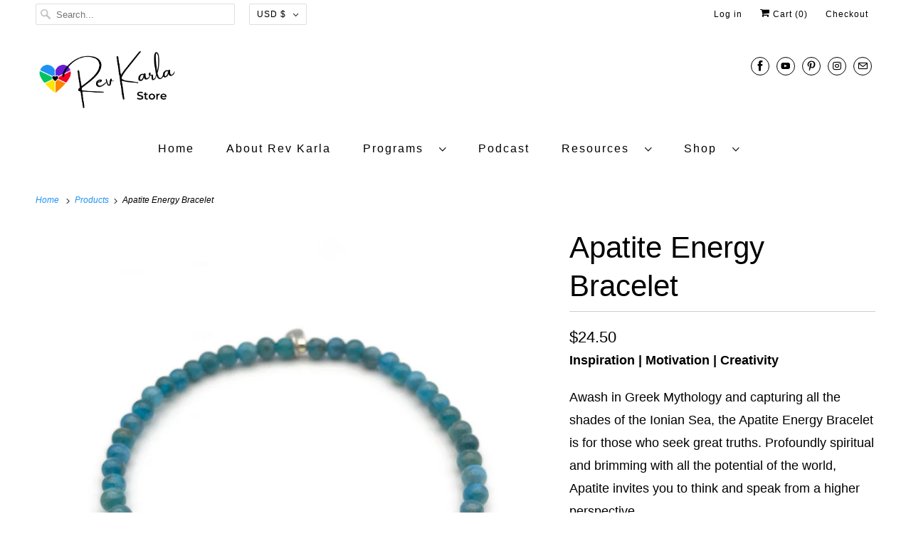

--- FILE ---
content_type: text/html; charset=utf-8
request_url: https://shop.revkarla.com/products/apatite-energy-bracelet
body_size: 20134
content:
<!DOCTYPE html>
<html lang="en">
  <head>
    <meta charset="utf-8">
    <meta http-equiv="cleartype" content="on">
    <meta name="robots" content="index,follow">

    
    <title>Apatite Energy Bracelet - Rev Karla</title>

    
      <meta name="description" content="Inspiration | Motivation | Creativity Awash in Greek Mythology and capturing all the shades of the Ionian Sea, the Apatite Energy Bracelet is for those who seek great truths. Profoundly spiritual and brimming with all the potential of the world, Apatite invites you to think and speak from a higher perspective. “I am aw"/>
    

    

<meta name="author" content="Rev Karla">
<meta property="og:url" content="https://shop.revkarla.com/products/apatite-energy-bracelet">
<meta property="og:site_name" content="Rev Karla">




  <meta property="og:type" content="product">
  <meta property="og:title" content="Apatite Energy Bracelet">
  
    
      <meta property="og:image" content="https://shop.revkarla.com/cdn/shop/products/ApatiiteBR_600x.png?v=1628862632">
      <meta property="og:image:secure_url" content="https://shop.revkarla.com/cdn/shop/products/ApatiiteBR_600x.png?v=1628862632">
      <meta property="og:image:width" content="1024">
      <meta property="og:image:height" content="1024">
      <meta property="og:image:alt" content="Apatite Energy Bracelet">
      
    
  
  <meta property="product:price:amount" content="24.50">
  <meta property="product:price:currency" content="USD">



  <meta property="og:description" content="Inspiration | Motivation | Creativity Awash in Greek Mythology and capturing all the shades of the Ionian Sea, the Apatite Energy Bracelet is for those who seek great truths. Profoundly spiritual and brimming with all the potential of the world, Apatite invites you to think and speak from a higher perspective. “I am aw">




<meta name="twitter:card" content="summary">

  <meta name="twitter:title" content="Apatite Energy Bracelet">
  <meta name="twitter:description" content="Inspiration | Motivation | Creativity
Awash in Greek Mythology and capturing all the shades of the Ionian Sea, the Apatite Energy Bracelet is for those who seek great truths. Profoundly spiritual and brimming with all the potential of the world, Apatite invites you to think and speak from a higher perspective.
“I am awake to my inner self and the stories of the universe.&quot;
Details: 4mm genuine gemstone beads strung on durable stretchy cord | Description card included | Due to the variety in stones, the colors and sizing may differ slightly from what is pictured. 
Sizing: Size S fits wrists 5&quot;–6&quot; | Size M fits wrists 6&quot;–7&quot; | Size L fits wrists 7&quot;–8&quot; | If you are in between sizes, size up. ">
  <meta name="twitter:image:width" content="240">
  <meta name="twitter:image:height" content="240">
  <meta name="twitter:image" content="https://shop.revkarla.com/cdn/shop/products/ApatiiteBR_240x.png?v=1628862632">
  <meta name="twitter:image:alt" content="Apatite Energy Bracelet">



    

    

    <!-- Mobile Specific Metas -->
    <meta name="HandheldFriendly" content="True">
    <meta name="MobileOptimized" content="320">
    <meta name="viewport" content="width=device-width,initial-scale=1">
    <meta name="theme-color" content="#ffffff">

    <!-- Preconnect Domains -->
    <link rel="preconnect" href="https://cdn.shopify.com" crossorigin>
    <link rel="preconnect" href="https://fonts.shopify.com" crossorigin>
    <link rel="preconnect" href="https://monorail-edge.shopifysvc.com">

    <!-- Preload Assets -->
    <link rel="preload" href="//shop.revkarla.com/cdn/shop/t/16/assets/vendors.js?v=137330101824990677051625755657" as="script">
    <link rel="preload" href="//shop.revkarla.com/cdn/shop/t/16/assets/fancybox.css?v=30466120580444283401625611635" as="style">
    <link rel="preload" href="//shop.revkarla.com/cdn/shop/t/16/assets/styles.css?v=102293479522092938911759332009" as="style">
    <link rel="preload" href="//shop.revkarla.com/cdn/shop/t/16/assets/app.js?v=148457103774211881421625755655" as="script">

    <!-- Stylesheet for Fancybox library -->
    <link href="//shop.revkarla.com/cdn/shop/t/16/assets/fancybox.css?v=30466120580444283401625611635" rel="stylesheet" type="text/css" media="all" />

    <!-- Stylesheets for Responsive -->
    <link href="//shop.revkarla.com/cdn/shop/t/16/assets/styles.css?v=102293479522092938911759332009" rel="stylesheet" type="text/css" media="all" />

    <!-- Icons -->
    
      <link rel="shortcut icon" type="image/x-icon" href="//shop.revkarla.com/cdn/shop/files/Favicon_ChakraHeart_BlackCenterpng_180x180.png?v=1697638364">
      <link rel="apple-touch-icon" href="//shop.revkarla.com/cdn/shop/files/Favicon_ChakraHeart_BlackCenterpng_180x180.png?v=1697638364"/>
      <link rel="apple-touch-icon" sizes="72x72" href="//shop.revkarla.com/cdn/shop/files/Favicon_ChakraHeart_BlackCenterpng_72x72.png?v=1697638364"/>
      <link rel="apple-touch-icon" sizes="114x114" href="//shop.revkarla.com/cdn/shop/files/Favicon_ChakraHeart_BlackCenterpng_114x114.png?v=1697638364"/>
      <link rel="apple-touch-icon" sizes="180x180" href="//shop.revkarla.com/cdn/shop/files/Favicon_ChakraHeart_BlackCenterpng_180x180.png?v=1697638364"/>
      <link rel="apple-touch-icon" sizes="228x228" href="//shop.revkarla.com/cdn/shop/files/Favicon_ChakraHeart_BlackCenterpng_228x228.png?v=1697638364"/>
    
      <link rel="canonical" href="https://shop.revkarla.com/products/apatite-energy-bracelet"/>

    

    <script>
      window.Theme = window.Theme || {};
      window.Theme.version = '7.3.2';
      window.Theme.name = 'Responsive';
    </script>
    


    <script>
      
window.Shopify = window.Shopify || {};


window.Shopify.theme_settings = {};
window.Shopify.theme_settings.primary_locale = "true";
window.Shopify.theme_settings.current_locale = "en";
window.Shopify.theme_settings.shop_url = "/";


window.Shopify.theme_settings.newsletter_popup = false;
window.Shopify.theme_settings.newsletter_popup_days = "2";
window.Shopify.theme_settings.newsletter_popup_mobile = false;
window.Shopify.theme_settings.newsletter_popup_seconds = 8;


window.Shopify.theme_settings.search_option = "product";
window.Shopify.theme_settings.search_items_to_display = 5;
window.Shopify.theme_settings.enable_autocomplete = true;


window.Shopify.theme_settings.free_text = "Free";


window.Shopify.theme_settings.product_form_style = "dropdown";
window.Shopify.theme_settings.display_inventory_left = false;
window.Shopify.theme_settings.limit_quantity = false;
window.Shopify.theme_settings.inventory_threshold = 40;
window.Shopify.theme_settings.free_price_text = "Free";


window.Shopify.theme_settings.collection_swatches = false;
window.Shopify.theme_settings.collection_secondary_image = false;


window.Shopify.theme_settings.cart_action = "ajax";
window.Shopify.theme_settings.collection_secondary_image = false;
window.Shopify.theme_settings.display_tos_checkbox = false;
window.Shopify.theme_settings.tos_richtext = "\u003cp\u003eI Agree with the Terms \u0026 Conditions\u003c\/p\u003e";


window.Shopify.translation = window.Shopify.translation || {};


window.Shopify.translation.newsletter_success_text = "Thank you for joining our mailing list!";


window.Shopify.translation.menu = "Menu";


window.Shopify.translation.agree_to_terms_warning = "You must agree with the terms and conditions to checkout.";
window.Shopify.translation.cart_discount = "Discount";
window.Shopify.translation.edit_cart = "View Cart";
window.Shopify.translation.add_to_cart_success = "Just Added";
window.Shopify.translation.agree_to_terms_html = "I Agree with the Terms &amp; Conditions";
window.Shopify.translation.checkout = "Checkout";
window.Shopify.translation.or = "or";
window.Shopify.translation.continue_shopping = "Continue Shopping";


window.Shopify.translation.product_add_to_cart_success = "Added";
window.Shopify.translation.product_add_to_cart = "Add to cart";
window.Shopify.translation.product_notify_form_email = "Email address";
window.Shopify.translation.product_notify_form_send = "Send";
window.Shopify.translation.items_left_count_one = "item left";
window.Shopify.translation.items_left_count_other = "items left";
window.Shopify.translation.product_sold_out = "Sold Out";
window.Shopify.translation.product_unavailable = "Unavailable";
window.Shopify.translation.product_notify_form_success = "Thanks! We will notify you when this product becomes available!";
window.Shopify.translation.product_from = "from";


window.Shopify.translation.search = "Search";
window.Shopify.translation.all_results = "View all results";
window.Shopify.translation.no_results = "No results found.";


Currency = window.Currency || {};


Currency.shop_currency = "USD";
Currency.default_currency = "USD";
Currency.display_format = "money_format";
Currency.money_format = "${{amount}}";
Currency.money_format_no_currency = "${{amount}}";
Currency.money_format_currency = "${{amount}} USD";
Currency.native_multi_currency = true;
Currency.shipping_calculator = false;
Currency.iso_code = "USD";
Currency.symbol = "$";


window.Shopify.media_queries = window.Shopify.media_queries || {};
window.Shopify.media_queries.small = window.matchMedia( "(max-width: 480px)" );
window.Shopify.media_queries.medium = window.matchMedia( "(max-width: 798px)" );
window.Shopify.media_queries.large = window.matchMedia( "(min-width: 799px)" );
window.Shopify.media_queries.larger = window.matchMedia( "(min-width: 960px)" );
window.Shopify.media_queries.xlarge = window.matchMedia( "(min-width: 1200px)" );
window.Shopify.media_queries.ie10 = window.matchMedia( "all and (-ms-high-contrast: none), (-ms-high-contrast: active)" );
window.Shopify.media_queries.tablet = window.matchMedia( "only screen and (min-width: 799px) and (max-width: 1024px)" );


window.Shopify.routes = window.Shopify.routes || {};
window.Shopify.routes.root_url = "/";
window.Shopify.routes.search_url = "/search";
window.Shopify.routes.cart_url = "/cart";
    </script>

    <script src="//shop.revkarla.com/cdn/shop/t/16/assets/vendors.js?v=137330101824990677051625755657" defer></script>
    <script src="//shop.revkarla.com/cdn/shop/t/16/assets/app.js?v=148457103774211881421625755655" defer></script>

    <script>window.performance && window.performance.mark && window.performance.mark('shopify.content_for_header.start');</script><meta name="google-site-verification" content="YnPSz6H_MejZ05_08Ur8ACyrszmdASTQeEuvcxXk7o0">
<meta name="google-site-verification" content="ID33f7CeI8tec42kiDyjvJgDXKSl68yN1jQEW0HOWoY">
<meta name="google-site-verification" content="DzXN0DPrh9H3N2YFNYv8E2guQl9FGAf3as4umpNqiH0">
<meta name="google-site-verification" content="CyWcKWtmF7Y0kM0ISwvMc2r5Tcd8Y0iEK28vHQtUBUU">
<meta name="facebook-domain-verification" content="jjc8vxs9pwcltx4b5a1mi5didconix">
<meta name="facebook-domain-verification" content="t7dnm6y5bonfizkdluic5a8tn6aff4">
<meta name="facebook-domain-verification" content="ocwv64i21hi2o6l3wby9nlve3z0xqt">
<meta id="shopify-digital-wallet" name="shopify-digital-wallet" content="/26468366/digital_wallets/dialog">
<meta name="shopify-checkout-api-token" content="7bb81c3fc8b04b51bcb6e082f94d8470">
<meta id="in-context-paypal-metadata" data-shop-id="26468366" data-venmo-supported="false" data-environment="production" data-locale="en_US" data-paypal-v4="true" data-currency="USD">
<link rel="alternate" type="application/json+oembed" href="https://shop.revkarla.com/products/apatite-energy-bracelet.oembed">
<script async="async" src="/checkouts/internal/preloads.js?locale=en-US"></script>
<link rel="preconnect" href="https://shop.app" crossorigin="anonymous">
<script async="async" src="https://shop.app/checkouts/internal/preloads.js?locale=en-US&shop_id=26468366" crossorigin="anonymous"></script>
<script id="apple-pay-shop-capabilities" type="application/json">{"shopId":26468366,"countryCode":"US","currencyCode":"USD","merchantCapabilities":["supports3DS"],"merchantId":"gid:\/\/shopify\/Shop\/26468366","merchantName":"Rev Karla","requiredBillingContactFields":["postalAddress","email"],"requiredShippingContactFields":["postalAddress","email"],"shippingType":"shipping","supportedNetworks":["visa","masterCard","amex","discover","elo","jcb"],"total":{"type":"pending","label":"Rev Karla","amount":"1.00"},"shopifyPaymentsEnabled":true,"supportsSubscriptions":true}</script>
<script id="shopify-features" type="application/json">{"accessToken":"7bb81c3fc8b04b51bcb6e082f94d8470","betas":["rich-media-storefront-analytics"],"domain":"shop.revkarla.com","predictiveSearch":true,"shopId":26468366,"locale":"en"}</script>
<script>var Shopify = Shopify || {};
Shopify.shop = "numa-aromatherapy.myshopify.com";
Shopify.locale = "en";
Shopify.currency = {"active":"USD","rate":"1.0"};
Shopify.country = "US";
Shopify.theme = {"name":"Responsive Live Store","id":124456534204,"schema_name":"Responsive","schema_version":"7.3.2","theme_store_id":304,"role":"main"};
Shopify.theme.handle = "null";
Shopify.theme.style = {"id":null,"handle":null};
Shopify.cdnHost = "shop.revkarla.com/cdn";
Shopify.routes = Shopify.routes || {};
Shopify.routes.root = "/";</script>
<script type="module">!function(o){(o.Shopify=o.Shopify||{}).modules=!0}(window);</script>
<script>!function(o){function n(){var o=[];function n(){o.push(Array.prototype.slice.apply(arguments))}return n.q=o,n}var t=o.Shopify=o.Shopify||{};t.loadFeatures=n(),t.autoloadFeatures=n()}(window);</script>
<script>
  window.ShopifyPay = window.ShopifyPay || {};
  window.ShopifyPay.apiHost = "shop.app\/pay";
  window.ShopifyPay.redirectState = null;
</script>
<script id="shop-js-analytics" type="application/json">{"pageType":"product"}</script>
<script defer="defer" async type="module" src="//shop.revkarla.com/cdn/shopifycloud/shop-js/modules/v2/client.init-shop-cart-sync_BT-GjEfc.en.esm.js"></script>
<script defer="defer" async type="module" src="//shop.revkarla.com/cdn/shopifycloud/shop-js/modules/v2/chunk.common_D58fp_Oc.esm.js"></script>
<script defer="defer" async type="module" src="//shop.revkarla.com/cdn/shopifycloud/shop-js/modules/v2/chunk.modal_xMitdFEc.esm.js"></script>
<script type="module">
  await import("//shop.revkarla.com/cdn/shopifycloud/shop-js/modules/v2/client.init-shop-cart-sync_BT-GjEfc.en.esm.js");
await import("//shop.revkarla.com/cdn/shopifycloud/shop-js/modules/v2/chunk.common_D58fp_Oc.esm.js");
await import("//shop.revkarla.com/cdn/shopifycloud/shop-js/modules/v2/chunk.modal_xMitdFEc.esm.js");

  window.Shopify.SignInWithShop?.initShopCartSync?.({"fedCMEnabled":true,"windoidEnabled":true});

</script>
<script>
  window.Shopify = window.Shopify || {};
  if (!window.Shopify.featureAssets) window.Shopify.featureAssets = {};
  window.Shopify.featureAssets['shop-js'] = {"shop-cart-sync":["modules/v2/client.shop-cart-sync_DZOKe7Ll.en.esm.js","modules/v2/chunk.common_D58fp_Oc.esm.js","modules/v2/chunk.modal_xMitdFEc.esm.js"],"init-fed-cm":["modules/v2/client.init-fed-cm_B6oLuCjv.en.esm.js","modules/v2/chunk.common_D58fp_Oc.esm.js","modules/v2/chunk.modal_xMitdFEc.esm.js"],"shop-cash-offers":["modules/v2/client.shop-cash-offers_D2sdYoxE.en.esm.js","modules/v2/chunk.common_D58fp_Oc.esm.js","modules/v2/chunk.modal_xMitdFEc.esm.js"],"shop-login-button":["modules/v2/client.shop-login-button_QeVjl5Y3.en.esm.js","modules/v2/chunk.common_D58fp_Oc.esm.js","modules/v2/chunk.modal_xMitdFEc.esm.js"],"pay-button":["modules/v2/client.pay-button_DXTOsIq6.en.esm.js","modules/v2/chunk.common_D58fp_Oc.esm.js","modules/v2/chunk.modal_xMitdFEc.esm.js"],"shop-button":["modules/v2/client.shop-button_DQZHx9pm.en.esm.js","modules/v2/chunk.common_D58fp_Oc.esm.js","modules/v2/chunk.modal_xMitdFEc.esm.js"],"avatar":["modules/v2/client.avatar_BTnouDA3.en.esm.js"],"init-windoid":["modules/v2/client.init-windoid_CR1B-cfM.en.esm.js","modules/v2/chunk.common_D58fp_Oc.esm.js","modules/v2/chunk.modal_xMitdFEc.esm.js"],"init-shop-for-new-customer-accounts":["modules/v2/client.init-shop-for-new-customer-accounts_C_vY_xzh.en.esm.js","modules/v2/client.shop-login-button_QeVjl5Y3.en.esm.js","modules/v2/chunk.common_D58fp_Oc.esm.js","modules/v2/chunk.modal_xMitdFEc.esm.js"],"init-shop-email-lookup-coordinator":["modules/v2/client.init-shop-email-lookup-coordinator_BI7n9ZSv.en.esm.js","modules/v2/chunk.common_D58fp_Oc.esm.js","modules/v2/chunk.modal_xMitdFEc.esm.js"],"init-shop-cart-sync":["modules/v2/client.init-shop-cart-sync_BT-GjEfc.en.esm.js","modules/v2/chunk.common_D58fp_Oc.esm.js","modules/v2/chunk.modal_xMitdFEc.esm.js"],"shop-toast-manager":["modules/v2/client.shop-toast-manager_DiYdP3xc.en.esm.js","modules/v2/chunk.common_D58fp_Oc.esm.js","modules/v2/chunk.modal_xMitdFEc.esm.js"],"init-customer-accounts":["modules/v2/client.init-customer-accounts_D9ZNqS-Q.en.esm.js","modules/v2/client.shop-login-button_QeVjl5Y3.en.esm.js","modules/v2/chunk.common_D58fp_Oc.esm.js","modules/v2/chunk.modal_xMitdFEc.esm.js"],"init-customer-accounts-sign-up":["modules/v2/client.init-customer-accounts-sign-up_iGw4briv.en.esm.js","modules/v2/client.shop-login-button_QeVjl5Y3.en.esm.js","modules/v2/chunk.common_D58fp_Oc.esm.js","modules/v2/chunk.modal_xMitdFEc.esm.js"],"shop-follow-button":["modules/v2/client.shop-follow-button_CqMgW2wH.en.esm.js","modules/v2/chunk.common_D58fp_Oc.esm.js","modules/v2/chunk.modal_xMitdFEc.esm.js"],"checkout-modal":["modules/v2/client.checkout-modal_xHeaAweL.en.esm.js","modules/v2/chunk.common_D58fp_Oc.esm.js","modules/v2/chunk.modal_xMitdFEc.esm.js"],"shop-login":["modules/v2/client.shop-login_D91U-Q7h.en.esm.js","modules/v2/chunk.common_D58fp_Oc.esm.js","modules/v2/chunk.modal_xMitdFEc.esm.js"],"lead-capture":["modules/v2/client.lead-capture_BJmE1dJe.en.esm.js","modules/v2/chunk.common_D58fp_Oc.esm.js","modules/v2/chunk.modal_xMitdFEc.esm.js"],"payment-terms":["modules/v2/client.payment-terms_Ci9AEqFq.en.esm.js","modules/v2/chunk.common_D58fp_Oc.esm.js","modules/v2/chunk.modal_xMitdFEc.esm.js"]};
</script>
<script>(function() {
  var isLoaded = false;
  function asyncLoad() {
    if (isLoaded) return;
    isLoaded = true;
    var urls = ["https:\/\/shy.elfsight.com\/p\/platform.js?shop=numa-aromatherapy.myshopify.com","https:\/\/d9trt6gazqoth.cloudfront.net\/courses\/\/js\/courseform.js?shop=numa-aromatherapy.myshopify.com"];
    for (var i = 0; i < urls.length; i++) {
      var s = document.createElement('script');
      s.type = 'text/javascript';
      s.async = true;
      s.src = urls[i];
      var x = document.getElementsByTagName('script')[0];
      x.parentNode.insertBefore(s, x);
    }
  };
  if(window.attachEvent) {
    window.attachEvent('onload', asyncLoad);
  } else {
    window.addEventListener('load', asyncLoad, false);
  }
})();</script>
<script id="__st">var __st={"a":26468366,"offset":-18000,"reqid":"302313d4-e5d1-47bb-979d-e1d164a83da5-1769128887","pageurl":"shop.revkarla.com\/products\/apatite-energy-bracelet","u":"9a9763adf29d","p":"product","rtyp":"product","rid":7038793187516};</script>
<script>window.ShopifyPaypalV4VisibilityTracking = true;</script>
<script id="captcha-bootstrap">!function(){'use strict';const t='contact',e='account',n='new_comment',o=[[t,t],['blogs',n],['comments',n],[t,'customer']],c=[[e,'customer_login'],[e,'guest_login'],[e,'recover_customer_password'],[e,'create_customer']],r=t=>t.map((([t,e])=>`form[action*='/${t}']:not([data-nocaptcha='true']) input[name='form_type'][value='${e}']`)).join(','),a=t=>()=>t?[...document.querySelectorAll(t)].map((t=>t.form)):[];function s(){const t=[...o],e=r(t);return a(e)}const i='password',u='form_key',d=['recaptcha-v3-token','g-recaptcha-response','h-captcha-response',i],f=()=>{try{return window.sessionStorage}catch{return}},m='__shopify_v',_=t=>t.elements[u];function p(t,e,n=!1){try{const o=window.sessionStorage,c=JSON.parse(o.getItem(e)),{data:r}=function(t){const{data:e,action:n}=t;return t[m]||n?{data:e,action:n}:{data:t,action:n}}(c);for(const[e,n]of Object.entries(r))t.elements[e]&&(t.elements[e].value=n);n&&o.removeItem(e)}catch(o){console.error('form repopulation failed',{error:o})}}const l='form_type',E='cptcha';function T(t){t.dataset[E]=!0}const w=window,h=w.document,L='Shopify',v='ce_forms',y='captcha';let A=!1;((t,e)=>{const n=(g='f06e6c50-85a8-45c8-87d0-21a2b65856fe',I='https://cdn.shopify.com/shopifycloud/storefront-forms-hcaptcha/ce_storefront_forms_captcha_hcaptcha.v1.5.2.iife.js',D={infoText:'Protected by hCaptcha',privacyText:'Privacy',termsText:'Terms'},(t,e,n)=>{const o=w[L][v],c=o.bindForm;if(c)return c(t,g,e,D).then(n);var r;o.q.push([[t,g,e,D],n]),r=I,A||(h.body.append(Object.assign(h.createElement('script'),{id:'captcha-provider',async:!0,src:r})),A=!0)});var g,I,D;w[L]=w[L]||{},w[L][v]=w[L][v]||{},w[L][v].q=[],w[L][y]=w[L][y]||{},w[L][y].protect=function(t,e){n(t,void 0,e),T(t)},Object.freeze(w[L][y]),function(t,e,n,w,h,L){const[v,y,A,g]=function(t,e,n){const i=e?o:[],u=t?c:[],d=[...i,...u],f=r(d),m=r(i),_=r(d.filter((([t,e])=>n.includes(e))));return[a(f),a(m),a(_),s()]}(w,h,L),I=t=>{const e=t.target;return e instanceof HTMLFormElement?e:e&&e.form},D=t=>v().includes(t);t.addEventListener('submit',(t=>{const e=I(t);if(!e)return;const n=D(e)&&!e.dataset.hcaptchaBound&&!e.dataset.recaptchaBound,o=_(e),c=g().includes(e)&&(!o||!o.value);(n||c)&&t.preventDefault(),c&&!n&&(function(t){try{if(!f())return;!function(t){const e=f();if(!e)return;const n=_(t);if(!n)return;const o=n.value;o&&e.removeItem(o)}(t);const e=Array.from(Array(32),(()=>Math.random().toString(36)[2])).join('');!function(t,e){_(t)||t.append(Object.assign(document.createElement('input'),{type:'hidden',name:u})),t.elements[u].value=e}(t,e),function(t,e){const n=f();if(!n)return;const o=[...t.querySelectorAll(`input[type='${i}']`)].map((({name:t})=>t)),c=[...d,...o],r={};for(const[a,s]of new FormData(t).entries())c.includes(a)||(r[a]=s);n.setItem(e,JSON.stringify({[m]:1,action:t.action,data:r}))}(t,e)}catch(e){console.error('failed to persist form',e)}}(e),e.submit())}));const S=(t,e)=>{t&&!t.dataset[E]&&(n(t,e.some((e=>e===t))),T(t))};for(const o of['focusin','change'])t.addEventListener(o,(t=>{const e=I(t);D(e)&&S(e,y())}));const B=e.get('form_key'),M=e.get(l),P=B&&M;t.addEventListener('DOMContentLoaded',(()=>{const t=y();if(P)for(const e of t)e.elements[l].value===M&&p(e,B);[...new Set([...A(),...v().filter((t=>'true'===t.dataset.shopifyCaptcha))])].forEach((e=>S(e,t)))}))}(h,new URLSearchParams(w.location.search),n,t,e,['guest_login'])})(!0,!0)}();</script>
<script integrity="sha256-4kQ18oKyAcykRKYeNunJcIwy7WH5gtpwJnB7kiuLZ1E=" data-source-attribution="shopify.loadfeatures" defer="defer" src="//shop.revkarla.com/cdn/shopifycloud/storefront/assets/storefront/load_feature-a0a9edcb.js" crossorigin="anonymous"></script>
<script crossorigin="anonymous" defer="defer" src="//shop.revkarla.com/cdn/shopifycloud/storefront/assets/shopify_pay/storefront-65b4c6d7.js?v=20250812"></script>
<script data-source-attribution="shopify.dynamic_checkout.dynamic.init">var Shopify=Shopify||{};Shopify.PaymentButton=Shopify.PaymentButton||{isStorefrontPortableWallets:!0,init:function(){window.Shopify.PaymentButton.init=function(){};var t=document.createElement("script");t.src="https://shop.revkarla.com/cdn/shopifycloud/portable-wallets/latest/portable-wallets.en.js",t.type="module",document.head.appendChild(t)}};
</script>
<script data-source-attribution="shopify.dynamic_checkout.buyer_consent">
  function portableWalletsHideBuyerConsent(e){var t=document.getElementById("shopify-buyer-consent"),n=document.getElementById("shopify-subscription-policy-button");t&&n&&(t.classList.add("hidden"),t.setAttribute("aria-hidden","true"),n.removeEventListener("click",e))}function portableWalletsShowBuyerConsent(e){var t=document.getElementById("shopify-buyer-consent"),n=document.getElementById("shopify-subscription-policy-button");t&&n&&(t.classList.remove("hidden"),t.removeAttribute("aria-hidden"),n.addEventListener("click",e))}window.Shopify?.PaymentButton&&(window.Shopify.PaymentButton.hideBuyerConsent=portableWalletsHideBuyerConsent,window.Shopify.PaymentButton.showBuyerConsent=portableWalletsShowBuyerConsent);
</script>
<script>
  function portableWalletsCleanup(e){e&&e.src&&console.error("Failed to load portable wallets script "+e.src);var t=document.querySelectorAll("shopify-accelerated-checkout .shopify-payment-button__skeleton, shopify-accelerated-checkout-cart .wallet-cart-button__skeleton"),e=document.getElementById("shopify-buyer-consent");for(let e=0;e<t.length;e++)t[e].remove();e&&e.remove()}function portableWalletsNotLoadedAsModule(e){e instanceof ErrorEvent&&"string"==typeof e.message&&e.message.includes("import.meta")&&"string"==typeof e.filename&&e.filename.includes("portable-wallets")&&(window.removeEventListener("error",portableWalletsNotLoadedAsModule),window.Shopify.PaymentButton.failedToLoad=e,"loading"===document.readyState?document.addEventListener("DOMContentLoaded",window.Shopify.PaymentButton.init):window.Shopify.PaymentButton.init())}window.addEventListener("error",portableWalletsNotLoadedAsModule);
</script>

<script type="module" src="https://shop.revkarla.com/cdn/shopifycloud/portable-wallets/latest/portable-wallets.en.js" onError="portableWalletsCleanup(this)" crossorigin="anonymous"></script>
<script nomodule>
  document.addEventListener("DOMContentLoaded", portableWalletsCleanup);
</script>

<link id="shopify-accelerated-checkout-styles" rel="stylesheet" media="screen" href="https://shop.revkarla.com/cdn/shopifycloud/portable-wallets/latest/accelerated-checkout-backwards-compat.css" crossorigin="anonymous">
<style id="shopify-accelerated-checkout-cart">
        #shopify-buyer-consent {
  margin-top: 1em;
  display: inline-block;
  width: 100%;
}

#shopify-buyer-consent.hidden {
  display: none;
}

#shopify-subscription-policy-button {
  background: none;
  border: none;
  padding: 0;
  text-decoration: underline;
  font-size: inherit;
  cursor: pointer;
}

#shopify-subscription-policy-button::before {
  box-shadow: none;
}

      </style>

<script>window.performance && window.performance.mark && window.performance.mark('shopify.content_for_header.end');</script>

    <noscript>
      <style>
        .slides > li:first-child {display: block;}
        .image__fallback {
          width: 100vw;
          display: block !important;
          max-width: 100vw !important;
          margin-bottom: 0;
        }
        .no-js-only {
          display: inherit !important;
        }
        .icon-cart.cart-button {
          display: none;
        }
        .lazyload {
          opacity: 1;
          -webkit-filter: blur(0);
          filter: blur(0);
        }
        .animate_right,
        .animate_left,
        .animate_up,
        .animate_down {
          opacity: 1;
        }
        .product_section .product_form {
          opacity: 1;
        }
        .multi_select,
        form .select {
          display: block !important;
        }
        .swatch_options {
          display: none;
        }
        .image-element__wrap {
          display: none;
        }
      </style>
    </noscript>
    
    <meta name="google-site-verification" content="CyWcKWtmF7Y0kM0ISwvMc2r5Tcd8Y0iEK28vHQtUBUU" />
    

  <!-- BEGIN app block: shopify://apps/klaviyo-email-marketing-sms/blocks/klaviyo-onsite-embed/2632fe16-c075-4321-a88b-50b567f42507 -->












  <script async src="https://static.klaviyo.com/onsite/js/VcjrnZ/klaviyo.js?company_id=VcjrnZ"></script>
  <script>!function(){if(!window.klaviyo){window._klOnsite=window._klOnsite||[];try{window.klaviyo=new Proxy({},{get:function(n,i){return"push"===i?function(){var n;(n=window._klOnsite).push.apply(n,arguments)}:function(){for(var n=arguments.length,o=new Array(n),w=0;w<n;w++)o[w]=arguments[w];var t="function"==typeof o[o.length-1]?o.pop():void 0,e=new Promise((function(n){window._klOnsite.push([i].concat(o,[function(i){t&&t(i),n(i)}]))}));return e}}})}catch(n){window.klaviyo=window.klaviyo||[],window.klaviyo.push=function(){var n;(n=window._klOnsite).push.apply(n,arguments)}}}}();</script>

  
    <script id="viewed_product">
      if (item == null) {
        var _learnq = _learnq || [];

        var MetafieldReviews = null
        var MetafieldYotpoRating = null
        var MetafieldYotpoCount = null
        var MetafieldLooxRating = null
        var MetafieldLooxCount = null
        var okendoProduct = null
        var okendoProductReviewCount = null
        var okendoProductReviewAverageValue = null
        try {
          // The following fields are used for Customer Hub recently viewed in order to add reviews.
          // This information is not part of __kla_viewed. Instead, it is part of __kla_viewed_reviewed_items
          MetafieldReviews = {};
          MetafieldYotpoRating = null
          MetafieldYotpoCount = null
          MetafieldLooxRating = null
          MetafieldLooxCount = null

          okendoProduct = null
          // If the okendo metafield is not legacy, it will error, which then requires the new json formatted data
          if (okendoProduct && 'error' in okendoProduct) {
            okendoProduct = null
          }
          okendoProductReviewCount = okendoProduct ? okendoProduct.reviewCount : null
          okendoProductReviewAverageValue = okendoProduct ? okendoProduct.reviewAverageValue : null
        } catch (error) {
          console.error('Error in Klaviyo onsite reviews tracking:', error);
        }

        var item = {
          Name: "Apatite Energy Bracelet",
          ProductID: 7038793187516,
          Categories: ["Jewelry"],
          ImageURL: "https://shop.revkarla.com/cdn/shop/products/ApatiiteBR_grande.png?v=1628862632",
          URL: "https://shop.revkarla.com/products/apatite-energy-bracelet",
          Brand: "Numa Soul",
          Price: "$24.50",
          Value: "24.50",
          CompareAtPrice: "$0.00"
        };
        _learnq.push(['track', 'Viewed Product', item]);
        _learnq.push(['trackViewedItem', {
          Title: item.Name,
          ItemId: item.ProductID,
          Categories: item.Categories,
          ImageUrl: item.ImageURL,
          Url: item.URL,
          Metadata: {
            Brand: item.Brand,
            Price: item.Price,
            Value: item.Value,
            CompareAtPrice: item.CompareAtPrice
          },
          metafields:{
            reviews: MetafieldReviews,
            yotpo:{
              rating: MetafieldYotpoRating,
              count: MetafieldYotpoCount,
            },
            loox:{
              rating: MetafieldLooxRating,
              count: MetafieldLooxCount,
            },
            okendo: {
              rating: okendoProductReviewAverageValue,
              count: okendoProductReviewCount,
            }
          }
        }]);
      }
    </script>
  




  <script>
    window.klaviyoReviewsProductDesignMode = false
  </script>







<!-- END app block --><link href="https://monorail-edge.shopifysvc.com" rel="dns-prefetch">
<script>(function(){if ("sendBeacon" in navigator && "performance" in window) {try {var session_token_from_headers = performance.getEntriesByType('navigation')[0].serverTiming.find(x => x.name == '_s').description;} catch {var session_token_from_headers = undefined;}var session_cookie_matches = document.cookie.match(/_shopify_s=([^;]*)/);var session_token_from_cookie = session_cookie_matches && session_cookie_matches.length === 2 ? session_cookie_matches[1] : "";var session_token = session_token_from_headers || session_token_from_cookie || "";function handle_abandonment_event(e) {var entries = performance.getEntries().filter(function(entry) {return /monorail-edge.shopifysvc.com/.test(entry.name);});if (!window.abandonment_tracked && entries.length === 0) {window.abandonment_tracked = true;var currentMs = Date.now();var navigation_start = performance.timing.navigationStart;var payload = {shop_id: 26468366,url: window.location.href,navigation_start,duration: currentMs - navigation_start,session_token,page_type: "product"};window.navigator.sendBeacon("https://monorail-edge.shopifysvc.com/v1/produce", JSON.stringify({schema_id: "online_store_buyer_site_abandonment/1.1",payload: payload,metadata: {event_created_at_ms: currentMs,event_sent_at_ms: currentMs}}));}}window.addEventListener('pagehide', handle_abandonment_event);}}());</script>
<script id="web-pixels-manager-setup">(function e(e,d,r,n,o){if(void 0===o&&(o={}),!Boolean(null===(a=null===(i=window.Shopify)||void 0===i?void 0:i.analytics)||void 0===a?void 0:a.replayQueue)){var i,a;window.Shopify=window.Shopify||{};var t=window.Shopify;t.analytics=t.analytics||{};var s=t.analytics;s.replayQueue=[],s.publish=function(e,d,r){return s.replayQueue.push([e,d,r]),!0};try{self.performance.mark("wpm:start")}catch(e){}var l=function(){var e={modern:/Edge?\/(1{2}[4-9]|1[2-9]\d|[2-9]\d{2}|\d{4,})\.\d+(\.\d+|)|Firefox\/(1{2}[4-9]|1[2-9]\d|[2-9]\d{2}|\d{4,})\.\d+(\.\d+|)|Chrom(ium|e)\/(9{2}|\d{3,})\.\d+(\.\d+|)|(Maci|X1{2}).+ Version\/(15\.\d+|(1[6-9]|[2-9]\d|\d{3,})\.\d+)([,.]\d+|)( \(\w+\)|)( Mobile\/\w+|) Safari\/|Chrome.+OPR\/(9{2}|\d{3,})\.\d+\.\d+|(CPU[ +]OS|iPhone[ +]OS|CPU[ +]iPhone|CPU IPhone OS|CPU iPad OS)[ +]+(15[._]\d+|(1[6-9]|[2-9]\d|\d{3,})[._]\d+)([._]\d+|)|Android:?[ /-](13[3-9]|1[4-9]\d|[2-9]\d{2}|\d{4,})(\.\d+|)(\.\d+|)|Android.+Firefox\/(13[5-9]|1[4-9]\d|[2-9]\d{2}|\d{4,})\.\d+(\.\d+|)|Android.+Chrom(ium|e)\/(13[3-9]|1[4-9]\d|[2-9]\d{2}|\d{4,})\.\d+(\.\d+|)|SamsungBrowser\/([2-9]\d|\d{3,})\.\d+/,legacy:/Edge?\/(1[6-9]|[2-9]\d|\d{3,})\.\d+(\.\d+|)|Firefox\/(5[4-9]|[6-9]\d|\d{3,})\.\d+(\.\d+|)|Chrom(ium|e)\/(5[1-9]|[6-9]\d|\d{3,})\.\d+(\.\d+|)([\d.]+$|.*Safari\/(?![\d.]+ Edge\/[\d.]+$))|(Maci|X1{2}).+ Version\/(10\.\d+|(1[1-9]|[2-9]\d|\d{3,})\.\d+)([,.]\d+|)( \(\w+\)|)( Mobile\/\w+|) Safari\/|Chrome.+OPR\/(3[89]|[4-9]\d|\d{3,})\.\d+\.\d+|(CPU[ +]OS|iPhone[ +]OS|CPU[ +]iPhone|CPU IPhone OS|CPU iPad OS)[ +]+(10[._]\d+|(1[1-9]|[2-9]\d|\d{3,})[._]\d+)([._]\d+|)|Android:?[ /-](13[3-9]|1[4-9]\d|[2-9]\d{2}|\d{4,})(\.\d+|)(\.\d+|)|Mobile Safari.+OPR\/([89]\d|\d{3,})\.\d+\.\d+|Android.+Firefox\/(13[5-9]|1[4-9]\d|[2-9]\d{2}|\d{4,})\.\d+(\.\d+|)|Android.+Chrom(ium|e)\/(13[3-9]|1[4-9]\d|[2-9]\d{2}|\d{4,})\.\d+(\.\d+|)|Android.+(UC? ?Browser|UCWEB|U3)[ /]?(15\.([5-9]|\d{2,})|(1[6-9]|[2-9]\d|\d{3,})\.\d+)\.\d+|SamsungBrowser\/(5\.\d+|([6-9]|\d{2,})\.\d+)|Android.+MQ{2}Browser\/(14(\.(9|\d{2,})|)|(1[5-9]|[2-9]\d|\d{3,})(\.\d+|))(\.\d+|)|K[Aa][Ii]OS\/(3\.\d+|([4-9]|\d{2,})\.\d+)(\.\d+|)/},d=e.modern,r=e.legacy,n=navigator.userAgent;return n.match(d)?"modern":n.match(r)?"legacy":"unknown"}(),u="modern"===l?"modern":"legacy",c=(null!=n?n:{modern:"",legacy:""})[u],f=function(e){return[e.baseUrl,"/wpm","/b",e.hashVersion,"modern"===e.buildTarget?"m":"l",".js"].join("")}({baseUrl:d,hashVersion:r,buildTarget:u}),m=function(e){var d=e.version,r=e.bundleTarget,n=e.surface,o=e.pageUrl,i=e.monorailEndpoint;return{emit:function(e){var a=e.status,t=e.errorMsg,s=(new Date).getTime(),l=JSON.stringify({metadata:{event_sent_at_ms:s},events:[{schema_id:"web_pixels_manager_load/3.1",payload:{version:d,bundle_target:r,page_url:o,status:a,surface:n,error_msg:t},metadata:{event_created_at_ms:s}}]});if(!i)return console&&console.warn&&console.warn("[Web Pixels Manager] No Monorail endpoint provided, skipping logging."),!1;try{return self.navigator.sendBeacon.bind(self.navigator)(i,l)}catch(e){}var u=new XMLHttpRequest;try{return u.open("POST",i,!0),u.setRequestHeader("Content-Type","text/plain"),u.send(l),!0}catch(e){return console&&console.warn&&console.warn("[Web Pixels Manager] Got an unhandled error while logging to Monorail."),!1}}}}({version:r,bundleTarget:l,surface:e.surface,pageUrl:self.location.href,monorailEndpoint:e.monorailEndpoint});try{o.browserTarget=l,function(e){var d=e.src,r=e.async,n=void 0===r||r,o=e.onload,i=e.onerror,a=e.sri,t=e.scriptDataAttributes,s=void 0===t?{}:t,l=document.createElement("script"),u=document.querySelector("head"),c=document.querySelector("body");if(l.async=n,l.src=d,a&&(l.integrity=a,l.crossOrigin="anonymous"),s)for(var f in s)if(Object.prototype.hasOwnProperty.call(s,f))try{l.dataset[f]=s[f]}catch(e){}if(o&&l.addEventListener("load",o),i&&l.addEventListener("error",i),u)u.appendChild(l);else{if(!c)throw new Error("Did not find a head or body element to append the script");c.appendChild(l)}}({src:f,async:!0,onload:function(){if(!function(){var e,d;return Boolean(null===(d=null===(e=window.Shopify)||void 0===e?void 0:e.analytics)||void 0===d?void 0:d.initialized)}()){var d=window.webPixelsManager.init(e)||void 0;if(d){var r=window.Shopify.analytics;r.replayQueue.forEach((function(e){var r=e[0],n=e[1],o=e[2];d.publishCustomEvent(r,n,o)})),r.replayQueue=[],r.publish=d.publishCustomEvent,r.visitor=d.visitor,r.initialized=!0}}},onerror:function(){return m.emit({status:"failed",errorMsg:"".concat(f," has failed to load")})},sri:function(e){var d=/^sha384-[A-Za-z0-9+/=]+$/;return"string"==typeof e&&d.test(e)}(c)?c:"",scriptDataAttributes:o}),m.emit({status:"loading"})}catch(e){m.emit({status:"failed",errorMsg:(null==e?void 0:e.message)||"Unknown error"})}}})({shopId: 26468366,storefrontBaseUrl: "https://shop.revkarla.com",extensionsBaseUrl: "https://extensions.shopifycdn.com/cdn/shopifycloud/web-pixels-manager",monorailEndpoint: "https://monorail-edge.shopifysvc.com/unstable/produce_batch",surface: "storefront-renderer",enabledBetaFlags: ["2dca8a86"],webPixelsConfigList: [{"id":"1808367804","configuration":"{\"accountID\":\"VcjrnZ\",\"webPixelConfig\":\"eyJlbmFibGVBZGRlZFRvQ2FydEV2ZW50cyI6IHRydWV9\"}","eventPayloadVersion":"v1","runtimeContext":"STRICT","scriptVersion":"524f6c1ee37bacdca7657a665bdca589","type":"APP","apiClientId":123074,"privacyPurposes":["ANALYTICS","MARKETING"],"dataSharingAdjustments":{"protectedCustomerApprovalScopes":["read_customer_address","read_customer_email","read_customer_name","read_customer_personal_data","read_customer_phone"]}},{"id":"239108284","configuration":"{\"pixel_id\":\"1888226924777588\",\"pixel_type\":\"facebook_pixel\",\"metaapp_system_user_token\":\"-\"}","eventPayloadVersion":"v1","runtimeContext":"OPEN","scriptVersion":"ca16bc87fe92b6042fbaa3acc2fbdaa6","type":"APP","apiClientId":2329312,"privacyPurposes":["ANALYTICS","MARKETING","SALE_OF_DATA"],"dataSharingAdjustments":{"protectedCustomerApprovalScopes":["read_customer_address","read_customer_email","read_customer_name","read_customer_personal_data","read_customer_phone"]}},{"id":"76087484","eventPayloadVersion":"v1","runtimeContext":"LAX","scriptVersion":"1","type":"CUSTOM","privacyPurposes":["ANALYTICS"],"name":"Google Analytics tag (migrated)"},{"id":"shopify-app-pixel","configuration":"{}","eventPayloadVersion":"v1","runtimeContext":"STRICT","scriptVersion":"0450","apiClientId":"shopify-pixel","type":"APP","privacyPurposes":["ANALYTICS","MARKETING"]},{"id":"shopify-custom-pixel","eventPayloadVersion":"v1","runtimeContext":"LAX","scriptVersion":"0450","apiClientId":"shopify-pixel","type":"CUSTOM","privacyPurposes":["ANALYTICS","MARKETING"]}],isMerchantRequest: false,initData: {"shop":{"name":"Rev Karla","paymentSettings":{"currencyCode":"USD"},"myshopifyDomain":"numa-aromatherapy.myshopify.com","countryCode":"US","storefrontUrl":"https:\/\/shop.revkarla.com"},"customer":null,"cart":null,"checkout":null,"productVariants":[{"price":{"amount":24.5,"currencyCode":"USD"},"product":{"title":"Apatite Energy Bracelet","vendor":"Numa Soul","id":"7038793187516","untranslatedTitle":"Apatite Energy Bracelet","url":"\/products\/apatite-energy-bracelet","type":""},"id":"40548482842812","image":{"src":"\/\/shop.revkarla.com\/cdn\/shop\/products\/ApatiiteBR.png?v=1628862632"},"sku":"","title":"Small","untranslatedTitle":"Small"},{"price":{"amount":24.5,"currencyCode":"USD"},"product":{"title":"Apatite Energy Bracelet","vendor":"Numa Soul","id":"7038793187516","untranslatedTitle":"Apatite Energy Bracelet","url":"\/products\/apatite-energy-bracelet","type":""},"id":"40548482875580","image":{"src":"\/\/shop.revkarla.com\/cdn\/shop\/products\/ApatiiteBR.png?v=1628862632"},"sku":"","title":"Medium","untranslatedTitle":"Medium"},{"price":{"amount":24.5,"currencyCode":"USD"},"product":{"title":"Apatite Energy Bracelet","vendor":"Numa Soul","id":"7038793187516","untranslatedTitle":"Apatite Energy Bracelet","url":"\/products\/apatite-energy-bracelet","type":""},"id":"40548482908348","image":{"src":"\/\/shop.revkarla.com\/cdn\/shop\/products\/ApatiiteBR.png?v=1628862632"},"sku":"","title":"Large","untranslatedTitle":"Large"}],"purchasingCompany":null},},"https://shop.revkarla.com/cdn","fcfee988w5aeb613cpc8e4bc33m6693e112",{"modern":"","legacy":""},{"shopId":"26468366","storefrontBaseUrl":"https:\/\/shop.revkarla.com","extensionBaseUrl":"https:\/\/extensions.shopifycdn.com\/cdn\/shopifycloud\/web-pixels-manager","surface":"storefront-renderer","enabledBetaFlags":"[\"2dca8a86\"]","isMerchantRequest":"false","hashVersion":"fcfee988w5aeb613cpc8e4bc33m6693e112","publish":"custom","events":"[[\"page_viewed\",{}],[\"product_viewed\",{\"productVariant\":{\"price\":{\"amount\":24.5,\"currencyCode\":\"USD\"},\"product\":{\"title\":\"Apatite Energy Bracelet\",\"vendor\":\"Numa Soul\",\"id\":\"7038793187516\",\"untranslatedTitle\":\"Apatite Energy Bracelet\",\"url\":\"\/products\/apatite-energy-bracelet\",\"type\":\"\"},\"id\":\"40548482842812\",\"image\":{\"src\":\"\/\/shop.revkarla.com\/cdn\/shop\/products\/ApatiiteBR.png?v=1628862632\"},\"sku\":\"\",\"title\":\"Small\",\"untranslatedTitle\":\"Small\"}}]]"});</script><script>
  window.ShopifyAnalytics = window.ShopifyAnalytics || {};
  window.ShopifyAnalytics.meta = window.ShopifyAnalytics.meta || {};
  window.ShopifyAnalytics.meta.currency = 'USD';
  var meta = {"product":{"id":7038793187516,"gid":"gid:\/\/shopify\/Product\/7038793187516","vendor":"Numa Soul","type":"","handle":"apatite-energy-bracelet","variants":[{"id":40548482842812,"price":2450,"name":"Apatite Energy Bracelet - Small","public_title":"Small","sku":""},{"id":40548482875580,"price":2450,"name":"Apatite Energy Bracelet - Medium","public_title":"Medium","sku":""},{"id":40548482908348,"price":2450,"name":"Apatite Energy Bracelet - Large","public_title":"Large","sku":""}],"remote":false},"page":{"pageType":"product","resourceType":"product","resourceId":7038793187516,"requestId":"302313d4-e5d1-47bb-979d-e1d164a83da5-1769128887"}};
  for (var attr in meta) {
    window.ShopifyAnalytics.meta[attr] = meta[attr];
  }
</script>
<script class="analytics">
  (function () {
    var customDocumentWrite = function(content) {
      var jquery = null;

      if (window.jQuery) {
        jquery = window.jQuery;
      } else if (window.Checkout && window.Checkout.$) {
        jquery = window.Checkout.$;
      }

      if (jquery) {
        jquery('body').append(content);
      }
    };

    var hasLoggedConversion = function(token) {
      if (token) {
        return document.cookie.indexOf('loggedConversion=' + token) !== -1;
      }
      return false;
    }

    var setCookieIfConversion = function(token) {
      if (token) {
        var twoMonthsFromNow = new Date(Date.now());
        twoMonthsFromNow.setMonth(twoMonthsFromNow.getMonth() + 2);

        document.cookie = 'loggedConversion=' + token + '; expires=' + twoMonthsFromNow;
      }
    }

    var trekkie = window.ShopifyAnalytics.lib = window.trekkie = window.trekkie || [];
    if (trekkie.integrations) {
      return;
    }
    trekkie.methods = [
      'identify',
      'page',
      'ready',
      'track',
      'trackForm',
      'trackLink'
    ];
    trekkie.factory = function(method) {
      return function() {
        var args = Array.prototype.slice.call(arguments);
        args.unshift(method);
        trekkie.push(args);
        return trekkie;
      };
    };
    for (var i = 0; i < trekkie.methods.length; i++) {
      var key = trekkie.methods[i];
      trekkie[key] = trekkie.factory(key);
    }
    trekkie.load = function(config) {
      trekkie.config = config || {};
      trekkie.config.initialDocumentCookie = document.cookie;
      var first = document.getElementsByTagName('script')[0];
      var script = document.createElement('script');
      script.type = 'text/javascript';
      script.onerror = function(e) {
        var scriptFallback = document.createElement('script');
        scriptFallback.type = 'text/javascript';
        scriptFallback.onerror = function(error) {
                var Monorail = {
      produce: function produce(monorailDomain, schemaId, payload) {
        var currentMs = new Date().getTime();
        var event = {
          schema_id: schemaId,
          payload: payload,
          metadata: {
            event_created_at_ms: currentMs,
            event_sent_at_ms: currentMs
          }
        };
        return Monorail.sendRequest("https://" + monorailDomain + "/v1/produce", JSON.stringify(event));
      },
      sendRequest: function sendRequest(endpointUrl, payload) {
        // Try the sendBeacon API
        if (window && window.navigator && typeof window.navigator.sendBeacon === 'function' && typeof window.Blob === 'function' && !Monorail.isIos12()) {
          var blobData = new window.Blob([payload], {
            type: 'text/plain'
          });

          if (window.navigator.sendBeacon(endpointUrl, blobData)) {
            return true;
          } // sendBeacon was not successful

        } // XHR beacon

        var xhr = new XMLHttpRequest();

        try {
          xhr.open('POST', endpointUrl);
          xhr.setRequestHeader('Content-Type', 'text/plain');
          xhr.send(payload);
        } catch (e) {
          console.log(e);
        }

        return false;
      },
      isIos12: function isIos12() {
        return window.navigator.userAgent.lastIndexOf('iPhone; CPU iPhone OS 12_') !== -1 || window.navigator.userAgent.lastIndexOf('iPad; CPU OS 12_') !== -1;
      }
    };
    Monorail.produce('monorail-edge.shopifysvc.com',
      'trekkie_storefront_load_errors/1.1',
      {shop_id: 26468366,
      theme_id: 124456534204,
      app_name: "storefront",
      context_url: window.location.href,
      source_url: "//shop.revkarla.com/cdn/s/trekkie.storefront.8d95595f799fbf7e1d32231b9a28fd43b70c67d3.min.js"});

        };
        scriptFallback.async = true;
        scriptFallback.src = '//shop.revkarla.com/cdn/s/trekkie.storefront.8d95595f799fbf7e1d32231b9a28fd43b70c67d3.min.js';
        first.parentNode.insertBefore(scriptFallback, first);
      };
      script.async = true;
      script.src = '//shop.revkarla.com/cdn/s/trekkie.storefront.8d95595f799fbf7e1d32231b9a28fd43b70c67d3.min.js';
      first.parentNode.insertBefore(script, first);
    };
    trekkie.load(
      {"Trekkie":{"appName":"storefront","development":false,"defaultAttributes":{"shopId":26468366,"isMerchantRequest":null,"themeId":124456534204,"themeCityHash":"1695534285335958105","contentLanguage":"en","currency":"USD","eventMetadataId":"7c3ff7c3-c62d-4af1-80e6-fbfa5eab7a17"},"isServerSideCookieWritingEnabled":true,"monorailRegion":"shop_domain","enabledBetaFlags":["65f19447"]},"Session Attribution":{},"S2S":{"facebookCapiEnabled":true,"source":"trekkie-storefront-renderer","apiClientId":580111}}
    );

    var loaded = false;
    trekkie.ready(function() {
      if (loaded) return;
      loaded = true;

      window.ShopifyAnalytics.lib = window.trekkie;

      var originalDocumentWrite = document.write;
      document.write = customDocumentWrite;
      try { window.ShopifyAnalytics.merchantGoogleAnalytics.call(this); } catch(error) {};
      document.write = originalDocumentWrite;

      window.ShopifyAnalytics.lib.page(null,{"pageType":"product","resourceType":"product","resourceId":7038793187516,"requestId":"302313d4-e5d1-47bb-979d-e1d164a83da5-1769128887","shopifyEmitted":true});

      var match = window.location.pathname.match(/checkouts\/(.+)\/(thank_you|post_purchase)/)
      var token = match? match[1]: undefined;
      if (!hasLoggedConversion(token)) {
        setCookieIfConversion(token);
        window.ShopifyAnalytics.lib.track("Viewed Product",{"currency":"USD","variantId":40548482842812,"productId":7038793187516,"productGid":"gid:\/\/shopify\/Product\/7038793187516","name":"Apatite Energy Bracelet - Small","price":"24.50","sku":"","brand":"Numa Soul","variant":"Small","category":"","nonInteraction":true,"remote":false},undefined,undefined,{"shopifyEmitted":true});
      window.ShopifyAnalytics.lib.track("monorail:\/\/trekkie_storefront_viewed_product\/1.1",{"currency":"USD","variantId":40548482842812,"productId":7038793187516,"productGid":"gid:\/\/shopify\/Product\/7038793187516","name":"Apatite Energy Bracelet - Small","price":"24.50","sku":"","brand":"Numa Soul","variant":"Small","category":"","nonInteraction":true,"remote":false,"referer":"https:\/\/shop.revkarla.com\/products\/apatite-energy-bracelet"});
      }
    });


        var eventsListenerScript = document.createElement('script');
        eventsListenerScript.async = true;
        eventsListenerScript.src = "//shop.revkarla.com/cdn/shopifycloud/storefront/assets/shop_events_listener-3da45d37.js";
        document.getElementsByTagName('head')[0].appendChild(eventsListenerScript);

})();</script>
  <script>
  if (!window.ga || (window.ga && typeof window.ga !== 'function')) {
    window.ga = function ga() {
      (window.ga.q = window.ga.q || []).push(arguments);
      if (window.Shopify && window.Shopify.analytics && typeof window.Shopify.analytics.publish === 'function') {
        window.Shopify.analytics.publish("ga_stub_called", {}, {sendTo: "google_osp_migration"});
      }
      console.error("Shopify's Google Analytics stub called with:", Array.from(arguments), "\nSee https://help.shopify.com/manual/promoting-marketing/pixels/pixel-migration#google for more information.");
    };
    if (window.Shopify && window.Shopify.analytics && typeof window.Shopify.analytics.publish === 'function') {
      window.Shopify.analytics.publish("ga_stub_initialized", {}, {sendTo: "google_osp_migration"});
    }
  }
</script>
<script
  defer
  src="https://shop.revkarla.com/cdn/shopifycloud/perf-kit/shopify-perf-kit-3.0.4.min.js"
  data-application="storefront-renderer"
  data-shop-id="26468366"
  data-render-region="gcp-us-central1"
  data-page-type="product"
  data-theme-instance-id="124456534204"
  data-theme-name="Responsive"
  data-theme-version="7.3.2"
  data-monorail-region="shop_domain"
  data-resource-timing-sampling-rate="10"
  data-shs="true"
  data-shs-beacon="true"
  data-shs-export-with-fetch="true"
  data-shs-logs-sample-rate="1"
  data-shs-beacon-endpoint="https://shop.revkarla.com/api/collect"
></script>
</head>

  <body class="product"
        data-money-format="${{amount}}
"
        data-active-currency="USD"
        data-shop-url="/">

    <div id="shopify-section-header" class="shopify-section shopify-section--header"> <script type="application/ld+json">
  {
    "@context": "http://schema.org",
    "@type": "Organization",
    "name": "Rev Karla",
    
      
      "logo": "https://shop.revkarla.com/cdn/shop/files/Welcome_to_Rev_Karla_Shop_3_1166x.png?v=1704557338",
    
    "sameAs": [
      "",
      "https://www.facebook.com/reverendkarla",
      "https://www.pinterest.com/reverendkarla/",
      "https://www.instagram.com/revkarla/",
      "",
      "",
      "https://www.youtube.com/channel/UCtLtgwZGvVp-yEwi3mBH1Pw",
      ""
    ],
    "url": "https://shop.revkarla.com"
  }
</script>

 



  <div class="search-enabled__overlay"></div>

<div class="top_bar top_bar--fixed-true announcementBar--false">
  <section class="section">
    <div class="container">
      
        <div class="one-fourth column medium-down--one-whole top_bar_search search__form" data-autocomplete-true>
          <form class="search" action="/search">
            <input type="hidden" name="type" value="product" />
            <input type="text" name="q" class="search_box" placeholder="Search..." value="" autocapitalize="off" autocomplete="off" autocorrect="off" />
          </form>
        </div>
      

      
        <div class="currencies-switcher one-fourth column mobile_hidden">
          


<form method="post" action="/localization" id="localization_form" accept-charset="UTF-8" class="selectors-form" enctype="multipart/form-data"><input type="hidden" name="form_type" value="localization" /><input type="hidden" name="utf8" value="✓" /><input type="hidden" name="_method" value="put" /><input type="hidden" name="return_to" value="/products/apatite-energy-bracelet" /><div class="localization header-menu__disclosure">
  <div class="selectors-form__wrap"><div class="selectors-form__item selectors-form__currency">
        <h2 class="hidden" id="currency-heading">
          Currency
        </h2>

        <input type="hidden" name="currency_code" id="CurrencySelector" value="USD" data-disclosure-input/>

        <div class="disclosure disclosure--currency" data-disclosure data-disclosure-currency>
          <button type="button" class="disclosure__toggle disclosure__toggle--currency" aria-expanded="false" aria-controls="currency-list" aria-describedby="currency-heading" data-disclosure-toggle>
            USD $<span class="icon-down-arrow"></span>
          </button>
          <div class="disclosure__list-wrap animated fadeIn">
            <ul id="currency-list" class="disclosure-list" data-disclosure-list>
              
                <li class="disclosure-list__item ">
                  <button type="submit" class="disclosure__button" name="currency_code" value="AUD">
                    AUD $</button>
                </li>
                <li class="disclosure-list__item ">
                  <button type="submit" class="disclosure__button" name="currency_code" value="CAD">
                    CAD $</button>
                </li>
                <li class="disclosure-list__item ">
                  <button type="submit" class="disclosure__button" name="currency_code" value="CNY">
                    CNY ¥</button>
                </li>
                <li class="disclosure-list__item ">
                  <button type="submit" class="disclosure__button" name="currency_code" value="EUR">
                    EUR €</button>
                </li>
                <li class="disclosure-list__item ">
                  <button type="submit" class="disclosure__button" name="currency_code" value="GBP">
                    GBP £</button>
                </li>
                <li class="disclosure-list__item ">
                  <button type="submit" class="disclosure__button" name="currency_code" value="JPY">
                    JPY ¥</button>
                </li>
                <li class="disclosure-list__item ">
                  <button type="submit" class="disclosure__button" name="currency_code" value="KES">
                    KES KSh</button>
                </li>
                <li class="disclosure-list__item ">
                  <button type="submit" class="disclosure__button" name="currency_code" value="KRW">
                    KRW ₩</button>
                </li>
                <li class="disclosure-list__item ">
                  <button type="submit" class="disclosure__button" name="currency_code" value="NZD">
                    NZD $</button>
                </li>
                <li class="disclosure-list__item ">
                  <button type="submit" class="disclosure__button" name="currency_code" value="SGD">
                    SGD $</button>
                </li>
                <li class="disclosure-list__item ">
                  <button type="submit" class="disclosure__button" name="currency_code" value="THB">
                    THB ฿</button>
                </li>
                <li class="disclosure-list__item disclosure-list__item--current">
                  <button type="submit" class="disclosure__button" name="currency_code" value="USD">
                    USD $</button>
                </li></ul>
          </div>
        </div>
      </div></div>
</div></form>

        </div>
      

      <div class="one-half column medium-down--one-whole">
        <ul>
          

          

          
            
              <li>
                <a href="/account/login" id="customer_login_link" data-no-instant>Log in</a>
              </li>
            
          

          <li>
            <a href="/cart" class="cart_button"><span class="icon-cart"></span> Cart (<span class="cart_count">0</span>)</a>
          </li>
          <li>
            
              <a href="/cart" class="checkout">Checkout</a>
            
          </li>
        </ul>
      </div>
    </div>
  </section>
</div>

<section class="section">
  <div
    class="
      container
      content
      header-container
    "
  >
    <div
      class="
        one-whole
        column
        logo
        header-logo
        header-logo--left
        topSearch--true
      "
    >
      
        <div class="header_icons social_icons">
          


  <a href="https://www.facebook.com/reverendkarla" title="Rev Karla on Facebook" class="ss-icon" rel="me" target="_blank">
    <span class="icon-facebook"></span>
  </a>



  <a href="https://www.youtube.com/channel/UCtLtgwZGvVp-yEwi3mBH1Pw" title="Rev Karla on YouTube" class="ss-icon" rel="me" target="_blank">
    <span class="icon-youtube"></span>
  </a>





  <a href="https://www.pinterest.com/reverendkarla/" title="Rev Karla on Pinterest" class="ss-icon" rel="me" target="_blank">
    <span class="icon-pinterest"></span>
  </a>





  <a href="https://www.instagram.com/revkarla/" title="Rev Karla on Instagram" class="ss-icon" rel="me" target="_blank">
    <span class="icon-instagram"></span>
  </a>







  <a href="mailto:info@revkarla.com" title="Email Rev Karla" class="ss-icon mail" target="_blank">
    <span class="icon-mail"></span>
  </a>

        </div>
      

      <a
        class="logo-align--left"
        href="/"
        title="Rev Karla"
      >
        <span
          class="
            is-hidden
            is-visible--mobile
            logo--mobile
          "
        >
          
            






  <div class="image-element__wrap" style=";">
      <img  alt="" src="//shop.revkarla.com/cdn/shop/files/Welcome_to_Rev_Karla_Shop_3_2000x.png?v=1704557338"
            
            
      />
  </div>



<noscript>
  <img src="//shop.revkarla.com/cdn/shop/files/Welcome_to_Rev_Karla_Shop_3_2000x.png?v=1704557338" alt="" class="">
</noscript>

          
        </span>

        

        <span class="is-hidden-mobile-only logo--desktop">
          
            






  <div class="image-element__wrap" style=";">
      <img  alt="" src="//shop.revkarla.com/cdn/shop/files/Welcome_to_Rev_Karla_Shop_3_2000x.png?v=1704557338"
            
            
      />
  </div>



<noscript>
  <img src="//shop.revkarla.com/cdn/shop/files/Welcome_to_Rev_Karla_Shop_3_2000x.png?v=1704557338" alt="" class="">
</noscript>

          
        </span>
      </a>
    </div>

    <div class="one-whole column">
      <div id="mobile_nav" class="nav-align--center nav-border--none"></div>
      <div id="nav" class=" nav-align--center
                            nav-border--none
                            nav-separator--none">
        <ul class="js-navigation menu-navigation disclosure--enabled" id="menu" role="navigation">

            
            


              

              


            

            
              
  
    <li>
      <a tabindex="0" href="https://revkarla.com" >Home</a>
    </li>
  



            
          

            
            


              

              


            

            
              
  
    <li>
      <a tabindex="0" href="https://revkarla.com/about-rev-karla/" >About Rev Karla</a>
    </li>
  



            
          

            
            


              

              


            

            
              
  
    <li class="dropdown sub-menu" aria-haspopup="true" aria-expanded="false">
      <a tabindex="0" class="sub-menu--link   slicknav_item " >Programs&nbsp;
      <span class="icon-down-arrow arrow menu-icon"></span>
      </a>
      <ul class="submenu_list">
        
          
            <li><a tabindex="0" href="https://revkarla.com/rev-karla-courses/">Courses</a></li>
          
        
          
            <li><a tabindex="0" href="https://revkarla.com/event-calendar/">Event Calendar</a></li>
          
        
          
            <li><a tabindex="0" href="https://revkarla.com/sacred-conversations-with-rev-karla/sacred-conversations-with-rev-karla">Sacred Conversations with Rev Karla</a></li>
          
        
          
            <li><a tabindex="0" href="https://revkarla.com/memberships/memberships">Programs</a></li>
          
        
          
            <li><a tabindex="0" href="https://revkarla.com/rev-karlas-courses/login-dbc3bfd8/">Course Login </a></li>
          
        
      </ul>
    </li>
  



            
          

            
            


              

              


            

            
              
  
    <li>
      <a tabindex="0" href="https://revkarla.com/podcast/" >Podcast</a>
    </li>
  



            
          

            
            


              

              


            

            
              
  
    <li class="dropdown sub-menu" aria-haspopup="true" aria-expanded="false">
      <a tabindex="0" class="sub-menu--link   slicknav_item " >Resources&nbsp;
      <span class="icon-down-arrow arrow menu-icon"></span>
      </a>
      <ul class="submenu_list">
        
          
            <li><a tabindex="0" href="https://revkarla.com/blog/">Blog</a></li>
          
        
          
            <li><a tabindex="0" href="https://revkarla.com/rev-karlas-book-recs/">Book Recommendations</a></li>
          
        
          
            <li><a tabindex="0" href="https://revkarla.com/lgbtqia/">LGBTQIA+</a></li>
          
        
          
            <li><a tabindex="0" href="https://numasoul.com/podcast/">Podcast</a></li>
          
        
          
            <li><a tabindex="0" href="https://revkarla.com/rev-karlas-spiritual-resource-guides/">Rev Karla’s Spiritual Resource Guides</a></li>
          
        
      </ul>
    </li>
  



            
          

            
            


              

              


            

            
              
  
    <li class="dropdown sub-menu" aria-haspopup="true" aria-expanded="false">
      <a tabindex="0" class="sub-menu--link  "  href="https://shop.revkarla.com/" >Shop&nbsp;
      <span class="icon-down-arrow arrow menu-icon"></span>
      </a>
      <ul class="submenu_list">
        
          
            <li><a tabindex="0" href="https://shop.revkarla.com/">Retail</a></li>
          
        
      </ul>
    </li>
  



            
          

          
            <li class="menu-item__disclosure is-hidden-desktop-only">
              


<form method="post" action="/localization" id="localization_form" accept-charset="UTF-8" class="selectors-form" enctype="multipart/form-data"><input type="hidden" name="form_type" value="localization" /><input type="hidden" name="utf8" value="✓" /><input type="hidden" name="_method" value="put" /><input type="hidden" name="return_to" value="/products/apatite-energy-bracelet" /><div class="localization ">
  <div class="selectors-form__wrap"><div class="selectors-form__item selectors-form__currency">
        <h2 class="hidden" id="currency-heading">
          Currency
        </h2>

        <input type="hidden" name="currency_code" id="CurrencySelector" value="USD" data-disclosure-input/>

        <div class="disclosure disclosure--currency" data-disclosure data-disclosure-currency>
          <button type="button" class="disclosure__toggle disclosure__toggle--currency" aria-expanded="false" aria-controls="currency-list" aria-describedby="currency-heading" data-disclosure-toggle>
            USD $<span class="icon-down-arrow"></span>
          </button>
          <div class="disclosure__list-wrap animated fadeIn">
            <ul id="currency-list" class="disclosure-list" data-disclosure-list>
              
                <li class="disclosure-list__item ">
                  <button type="submit" class="disclosure__button" name="currency_code" value="AUD">
                    AUD $</button>
                </li>
                <li class="disclosure-list__item ">
                  <button type="submit" class="disclosure__button" name="currency_code" value="CAD">
                    CAD $</button>
                </li>
                <li class="disclosure-list__item ">
                  <button type="submit" class="disclosure__button" name="currency_code" value="CNY">
                    CNY ¥</button>
                </li>
                <li class="disclosure-list__item ">
                  <button type="submit" class="disclosure__button" name="currency_code" value="EUR">
                    EUR €</button>
                </li>
                <li class="disclosure-list__item ">
                  <button type="submit" class="disclosure__button" name="currency_code" value="GBP">
                    GBP £</button>
                </li>
                <li class="disclosure-list__item ">
                  <button type="submit" class="disclosure__button" name="currency_code" value="JPY">
                    JPY ¥</button>
                </li>
                <li class="disclosure-list__item ">
                  <button type="submit" class="disclosure__button" name="currency_code" value="KES">
                    KES KSh</button>
                </li>
                <li class="disclosure-list__item ">
                  <button type="submit" class="disclosure__button" name="currency_code" value="KRW">
                    KRW ₩</button>
                </li>
                <li class="disclosure-list__item ">
                  <button type="submit" class="disclosure__button" name="currency_code" value="NZD">
                    NZD $</button>
                </li>
                <li class="disclosure-list__item ">
                  <button type="submit" class="disclosure__button" name="currency_code" value="SGD">
                    SGD $</button>
                </li>
                <li class="disclosure-list__item ">
                  <button type="submit" class="disclosure__button" name="currency_code" value="THB">
                    THB ฿</button>
                </li>
                <li class="disclosure-list__item disclosure-list__item--current">
                  <button type="submit" class="disclosure__button" name="currency_code" value="USD">
                    USD $</button>
                </li></ul>
          </div>
        </div>
      </div></div>
</div></form>

            </li>
          
        </ul>
      </div>
    </div>
  </div>
</section>

<style>
  .header-logo.logo a .logo--desktop {
    max-width: 200px;
  }

  .featured_content a, .featured_content p {
    color: #6a1bd6;
  }

  .announcementBar .icon-close {
    color: #ffffff;
  }

  .promo_banner-show div.announcementBar {
    background-color: #6a1bd6;
    
  }

  

  div.announcementBar__message a,
  div.announcementBar__message p {
    color: #ffffff;
  }
</style>


</div>

    

<section class="section">
  <div class="container">
    <script type="application/ld+json">
{
  "@context": "http://schema.org/",
  "@type": "Product",
  "name": "Apatite Energy Bracelet",
  "url": "https://shop.revkarla.com/products/apatite-energy-bracelet","image": [
      "https://shop.revkarla.com/cdn/shop/products/ApatiiteBR_1024x.png?v=1628862632"
    ],"brand": {
    "@type": "Thing",
    "name": "Numa Soul"
  },
  "offers": [{
        "@type" : "Offer","availability" : "http://schema.org/InStock",
        "price" : "24.5",
        "priceCurrency" : "USD",
        "url" : "https://shop.revkarla.com/products/apatite-energy-bracelet?variant=40548482842812"
      },
{
        "@type" : "Offer","availability" : "http://schema.org/OutOfStock",
        "price" : "24.5",
        "priceCurrency" : "USD",
        "url" : "https://shop.revkarla.com/products/apatite-energy-bracelet?variant=40548482875580"
      },
{
        "@type" : "Offer","availability" : "http://schema.org/InStock",
        "price" : "24.5",
        "priceCurrency" : "USD",
        "url" : "https://shop.revkarla.com/products/apatite-energy-bracelet?variant=40548482908348"
      }
],
  "description": "Inspiration | Motivation | Creativity
Awash in Greek Mythology and capturing all the shades of the Ionian Sea, the Apatite Energy Bracelet is for those who seek great truths. Profoundly spiritual and brimming with all the potential of the world, Apatite invites you to think and speak from a higher perspective.
“I am awake to my inner self and the stories of the universe.&quot;
Details: 4mm genuine gemstone beads strung on durable stretchy cord | Description card included | Due to the variety in stones, the colors and sizing may differ slightly from what is pictured. 
Sizing: Size S fits wrists 5&quot;–6&quot; | Size M fits wrists 6&quot;–7&quot; | Size L fits wrists 7&quot;–8&quot; | If you are in between sizes, size up. "
}
</script>


    <div class="breadcrumb__wrapper one-whole column">
      <div class="breadcrumb product_breadcrumb">
        <span>
          <a href="https://shop.revkarla.com" title="Rev Karla">
            <span>
              Home
            </span>
          </a>
        </span>

        <span class="icon-right-arrow"></span>

        <span>
          
            <a href="/collections/all" title="Products">
              Products
            </a>
          
        </span>

        <span class="icon-right-arrow"></span>

        Apatite Energy Bracelet
      </div>
    </div>
  </div>
</section>

<section class="section section--has-sidebar-option">
  <div class="container">
    <div id="shopify-section-product__sidebar" class="shopify-section shopify-section--product-sidebar">



</div>

    <div id="shopify-section-product-template" class="shopify-section shopify-section--product-template has-sidebar-option">

<div class="product-7038793187516">
  <div class="product_section js-product_section
       is-flex media-position--left"
       data-product-media-supported="true"
       data-thumbnails-enabled="true"
       data-gallery-arrows-enabled="true"
       data-slideshow-speed="0"
       data-slideshow-animation="slide"
       data-thumbnails-position="bottom-thumbnails"
       data-thumbnails-slider-enabled="true"
       data-activate-zoom="false">

    <div class="five-eighths columns medium-down--one-whole">
      









<div
  class="
    product-gallery
    product-7038793187516-gallery
    product-gallery__thumbnails--true
    product-gallery--bottom-thumbnails
    product-gallery--media-amount-1
    display-arrows--true
    slideshow-transition--slide
    
      product_slider
    
    
  "
>
  <div
    class="product-gallery__main"
    data-media-count="1"
    data-video-looping-enabled="false"
  >
      
        <div
          class="product-gallery__image "
          data-thumb="//shop.revkarla.com/cdn/shop/products/ApatiiteBR_300x.png?v=1628862632"
          data-title="Apatite Energy Bracelet"
          data-media-type="image"
        >
          
              
                
                
                
                
                
                
                
                

                <a
                  class="fancybox product-gallery__link"
                  href="//shop.revkarla.com/cdn/shop/products/ApatiiteBR_2048x.png?v=1628862632"
                  data-fancybox="7038793187516"
                  data-caption="Apatite Energy Bracelet"
                  data-alt="Apatite Energy Bracelet"
                  title="Apatite Energy Bracelet"
                  tabindex="-1"
                >
                  <div class="image__container">
                    <img
                      class="lazyload lazyload--fade-in"
                      id="22432415547580"
                      alt="Apatite Energy Bracelet"
                      data-zoom-src="//shop.revkarla.com/cdn/shop/products/ApatiiteBR_5000x.png?v=1628862632"
                      data-image-id="30063316336828"
                      data-index="0"
                      data-sizes="auto"
                      data-srcset="
                        //shop.revkarla.com/cdn/shop/products/ApatiiteBR_200x.png?v=1628862632 200w,
                        //shop.revkarla.com/cdn/shop/products/ApatiiteBR_400x.png?v=1628862632 400w,
                        //shop.revkarla.com/cdn/shop/products/ApatiiteBR_600x.png?v=1628862632 600w,
                        //shop.revkarla.com/cdn/shop/products/ApatiiteBR_800x.png?v=1628862632 800w,
                        //shop.revkarla.com/cdn/shop/products/ApatiiteBR_1200x.png?v=1628862632 1200w,
                        //shop.revkarla.com/cdn/shop/products/ApatiiteBR_2000x.png?v=1628862632 2000w
                      "
                      data-aspectratio="1024/1024"
                      height="1024"
                      width="1024"
                      srcset="data:image/svg+xml;utf8,<svg%20xmlns='http://www.w3.org/2000/svg'%20width='1024'%20height='1024'></svg>"
                      tabindex="-1"
                    >
                  </div>
                </a>
              
            
        </div>
      
    </div>
  
  
    
  
</div>

    </div>

    <div
      class="
        three-eighths
        columns
        medium-down--one-whole
      "
      data-product-details
    ><h1 class="product__title">Apatite Energy Bracelet</h1>

      
        <span class="shopify-product-reviews-badge" data-id="7038793187516"></span>
      

      

      


      <div class="product__price-container ">
        
          <p class="product__price">
            <span content="24.50" class="">
              <span class="current-price">
                
                  <span class="money">


  $24.50

</span>
                
              </span>
            </span>

            <span class="was-price">
              
            </span>
          </p>

          <span class="sold-out-text"></span>
        
        <form data-payment-terms-target style="display: none;"></form>
      </div>
      
      
<p class="product-details__unit-price product-details__unit-price--hidden"><span class="product-details__unit-price-total-quantity" data-total-quantity></span> | <span class="product-details__unit-price-amount money" data-unit-price-amount></span> / <span class="product-details__unit-price-measure" data-unit-price-measure></span></p>


      
        

      

      
        
          <div class="description">
            <p data-mce-fragment="1"><strong>Inspiration | Motivation | Creativity</strong></p>
<p data-mce-fragment="1"><span style="font-weight: 400;" data-mce-fragment="1" data-mce-style="font-weight: 400;">Awash in Greek Mythology and capturing all the shades of the Ionian Sea, the Apatite Energy Bracelet is for those who seek great truths. Profoundly spiritual and brimming with all the potential of the world, Apatite invites you to think and speak from a higher perspective.</span></p>
<p data-mce-fragment="1"><strong>“I am awake to my inner self and the stories of the universe."</strong></p>
<p data-mce-fragment="1"><b data-mce-fragment="1">Details:</b><span style="font-weight: 400;" data-mce-fragment="1" data-mce-style="font-weight: 400;"> 4mm genuine gemstone beads strung on durable stretchy cord | Description card included | Due to the variety in stones, the colors and sizing may differ slightly from what is pictured. </span></p>
<p data-mce-fragment="1"><b data-mce-fragment="1">Sizing:</b><span style="font-weight: 400;" data-mce-fragment="1" data-mce-style="font-weight: 400;"> Size S fits wrists 5"–6" | Size M fits wrists 6"–7" | Size L fits wrists 7"–8" | If you are in between sizes, size up. </span></p>
          </div>
        
      

      
          

  

  
  

  <div class="product_form init
        product_form_options"
        id="product-form-7038793187516product-template"
        data-money-format="${{amount}}"
        data-shop-currency="USD"
        data-select-id="product-select-7038793187516productproduct-template"
        data-enable-state="true"
        data-product="{&quot;id&quot;:7038793187516,&quot;title&quot;:&quot;Apatite Energy Bracelet&quot;,&quot;handle&quot;:&quot;apatite-energy-bracelet&quot;,&quot;description&quot;:&quot;\u003cp data-mce-fragment=\&quot;1\&quot;\u003e\u003cstrong\u003eInspiration | Motivation | Creativity\u003c\/strong\u003e\u003c\/p\u003e\n\u003cp data-mce-fragment=\&quot;1\&quot;\u003e\u003cspan style=\&quot;font-weight: 400;\&quot; data-mce-fragment=\&quot;1\&quot; data-mce-style=\&quot;font-weight: 400;\&quot;\u003eAwash in Greek Mythology and capturing all the shades of the Ionian Sea, the Apatite Energy Bracelet is for those who seek great truths. Profoundly spiritual and brimming with all the potential of the world, Apatite invites you to think and speak from a higher perspective.\u003c\/span\u003e\u003c\/p\u003e\n\u003cp data-mce-fragment=\&quot;1\&quot;\u003e\u003cstrong\u003e“I am awake to my inner self and the stories of the universe.\&quot;\u003c\/strong\u003e\u003c\/p\u003e\n\u003cp data-mce-fragment=\&quot;1\&quot;\u003e\u003cb data-mce-fragment=\&quot;1\&quot;\u003eDetails:\u003c\/b\u003e\u003cspan style=\&quot;font-weight: 400;\&quot; data-mce-fragment=\&quot;1\&quot; data-mce-style=\&quot;font-weight: 400;\&quot;\u003e 4mm genuine gemstone beads strung on durable stretchy cord | Description card included | Due to the variety in stones, the colors and sizing may differ slightly from what is pictured. \u003c\/span\u003e\u003c\/p\u003e\n\u003cp data-mce-fragment=\&quot;1\&quot;\u003e\u003cb data-mce-fragment=\&quot;1\&quot;\u003eSizing:\u003c\/b\u003e\u003cspan style=\&quot;font-weight: 400;\&quot; data-mce-fragment=\&quot;1\&quot; data-mce-style=\&quot;font-weight: 400;\&quot;\u003e Size S fits wrists 5\&quot;–6\&quot; | Size M fits wrists 6\&quot;–7\&quot; | Size L fits wrists 7\&quot;–8\&quot; | If you are in between sizes, size up. \u003c\/span\u003e\u003c\/p\u003e&quot;,&quot;published_at&quot;:&quot;2021-08-13T09:57:13-04:00&quot;,&quot;created_at&quot;:&quot;2021-08-13T09:50:22-04:00&quot;,&quot;vendor&quot;:&quot;Numa Soul&quot;,&quot;type&quot;:&quot;&quot;,&quot;tags&quot;:[],&quot;price&quot;:2450,&quot;price_min&quot;:2450,&quot;price_max&quot;:2450,&quot;available&quot;:true,&quot;price_varies&quot;:false,&quot;compare_at_price&quot;:null,&quot;compare_at_price_min&quot;:0,&quot;compare_at_price_max&quot;:0,&quot;compare_at_price_varies&quot;:false,&quot;variants&quot;:[{&quot;id&quot;:40548482842812,&quot;title&quot;:&quot;Small&quot;,&quot;option1&quot;:&quot;Small&quot;,&quot;option2&quot;:null,&quot;option3&quot;:null,&quot;sku&quot;:&quot;&quot;,&quot;requires_shipping&quot;:true,&quot;taxable&quot;:true,&quot;featured_image&quot;:null,&quot;available&quot;:true,&quot;name&quot;:&quot;Apatite Energy Bracelet - Small&quot;,&quot;public_title&quot;:&quot;Small&quot;,&quot;options&quot;:[&quot;Small&quot;],&quot;price&quot;:2450,&quot;weight&quot;:28,&quot;compare_at_price&quot;:null,&quot;inventory_management&quot;:&quot;shopify&quot;,&quot;barcode&quot;:&quot;&quot;,&quot;requires_selling_plan&quot;:false,&quot;selling_plan_allocations&quot;:[]},{&quot;id&quot;:40548482875580,&quot;title&quot;:&quot;Medium&quot;,&quot;option1&quot;:&quot;Medium&quot;,&quot;option2&quot;:null,&quot;option3&quot;:null,&quot;sku&quot;:&quot;&quot;,&quot;requires_shipping&quot;:true,&quot;taxable&quot;:true,&quot;featured_image&quot;:null,&quot;available&quot;:false,&quot;name&quot;:&quot;Apatite Energy Bracelet - Medium&quot;,&quot;public_title&quot;:&quot;Medium&quot;,&quot;options&quot;:[&quot;Medium&quot;],&quot;price&quot;:2450,&quot;weight&quot;:28,&quot;compare_at_price&quot;:null,&quot;inventory_management&quot;:&quot;shopify&quot;,&quot;barcode&quot;:&quot;&quot;,&quot;requires_selling_plan&quot;:false,&quot;selling_plan_allocations&quot;:[]},{&quot;id&quot;:40548482908348,&quot;title&quot;:&quot;Large&quot;,&quot;option1&quot;:&quot;Large&quot;,&quot;option2&quot;:null,&quot;option3&quot;:null,&quot;sku&quot;:&quot;&quot;,&quot;requires_shipping&quot;:true,&quot;taxable&quot;:true,&quot;featured_image&quot;:null,&quot;available&quot;:true,&quot;name&quot;:&quot;Apatite Energy Bracelet - Large&quot;,&quot;public_title&quot;:&quot;Large&quot;,&quot;options&quot;:[&quot;Large&quot;],&quot;price&quot;:2450,&quot;weight&quot;:57,&quot;compare_at_price&quot;:null,&quot;inventory_management&quot;:&quot;shopify&quot;,&quot;barcode&quot;:&quot;&quot;,&quot;requires_selling_plan&quot;:false,&quot;selling_plan_allocations&quot;:[]}],&quot;images&quot;:[&quot;\/\/shop.revkarla.com\/cdn\/shop\/products\/ApatiiteBR.png?v=1628862632&quot;],&quot;featured_image&quot;:&quot;\/\/shop.revkarla.com\/cdn\/shop\/products\/ApatiiteBR.png?v=1628862632&quot;,&quot;options&quot;:[&quot;Size&quot;],&quot;media&quot;:[{&quot;alt&quot;:null,&quot;id&quot;:22432415547580,&quot;position&quot;:1,&quot;preview_image&quot;:{&quot;aspect_ratio&quot;:1.0,&quot;height&quot;:1024,&quot;width&quot;:1024,&quot;src&quot;:&quot;\/\/shop.revkarla.com\/cdn\/shop\/products\/ApatiiteBR.png?v=1628862632&quot;},&quot;aspect_ratio&quot;:1.0,&quot;height&quot;:1024,&quot;media_type&quot;:&quot;image&quot;,&quot;src&quot;:&quot;\/\/shop.revkarla.com\/cdn\/shop\/products\/ApatiiteBR.png?v=1628862632&quot;,&quot;width&quot;:1024}],&quot;requires_selling_plan&quot;:false,&quot;selling_plan_groups&quot;:[],&quot;content&quot;:&quot;\u003cp data-mce-fragment=\&quot;1\&quot;\u003e\u003cstrong\u003eInspiration | Motivation | Creativity\u003c\/strong\u003e\u003c\/p\u003e\n\u003cp data-mce-fragment=\&quot;1\&quot;\u003e\u003cspan style=\&quot;font-weight: 400;\&quot; data-mce-fragment=\&quot;1\&quot; data-mce-style=\&quot;font-weight: 400;\&quot;\u003eAwash in Greek Mythology and capturing all the shades of the Ionian Sea, the Apatite Energy Bracelet is for those who seek great truths. Profoundly spiritual and brimming with all the potential of the world, Apatite invites you to think and speak from a higher perspective.\u003c\/span\u003e\u003c\/p\u003e\n\u003cp data-mce-fragment=\&quot;1\&quot;\u003e\u003cstrong\u003e“I am awake to my inner self and the stories of the universe.\&quot;\u003c\/strong\u003e\u003c\/p\u003e\n\u003cp data-mce-fragment=\&quot;1\&quot;\u003e\u003cb data-mce-fragment=\&quot;1\&quot;\u003eDetails:\u003c\/b\u003e\u003cspan style=\&quot;font-weight: 400;\&quot; data-mce-fragment=\&quot;1\&quot; data-mce-style=\&quot;font-weight: 400;\&quot;\u003e 4mm genuine gemstone beads strung on durable stretchy cord | Description card included | Due to the variety in stones, the colors and sizing may differ slightly from what is pictured. \u003c\/span\u003e\u003c\/p\u003e\n\u003cp data-mce-fragment=\&quot;1\&quot;\u003e\u003cb data-mce-fragment=\&quot;1\&quot;\u003eSizing:\u003c\/b\u003e\u003cspan style=\&quot;font-weight: 400;\&quot; data-mce-fragment=\&quot;1\&quot; data-mce-style=\&quot;font-weight: 400;\&quot;\u003e Size S fits wrists 5\&quot;–6\&quot; | Size M fits wrists 6\&quot;–7\&quot; | Size L fits wrists 7\&quot;–8\&quot; | If you are in between sizes, size up. \u003c\/span\u003e\u003c\/p\u003e&quot;}"
        data-product-title="Apatite Energy Bracelet"
        data-product-form
        data-variant-id="40548482842812"
        data-variant-title="Small"
        
        data-product-id="7038793187516">
    <form method="post" action="/cart/add" id="product_form_7038793187516" accept-charset="UTF-8" class="shopify-product-form" enctype="multipart/form-data"><input type="hidden" name="form_type" value="product" /><input type="hidden" name="utf8" value="✓" />

    
      
    

    
      <div class="select">
        <label>Size</label>
        <select id="product-select-7038793187516productproduct-template" name="id">
          
            <option selected="selected" value="40548482842812" data-sku="">Small</option>
          
            <option  value="40548482875580" data-sku="">Medium</option>
          
            <option  value="40548482908348" data-sku="">Large</option>
          
        </select>
      </div>
    

    

    <div class="purchase-details smart-payment-button--true">
      
      <div class="purchase-details__buttons">
        

        

        <div class="atc-btn-container ">
          <button type="button" name="add" class=" ajax-submit  action_button add_to_cart  action_button--secondary " data-label="Add to cart">
            <span class="text">Add to cart</span>
          </button>
          
            <div data-shopify="payment-button" class="shopify-payment-button"> <shopify-accelerated-checkout recommended="{&quot;supports_subs&quot;:true,&quot;supports_def_opts&quot;:false,&quot;name&quot;:&quot;shop_pay&quot;,&quot;wallet_params&quot;:{&quot;shopId&quot;:26468366,&quot;merchantName&quot;:&quot;Rev Karla&quot;,&quot;personalized&quot;:true}}" fallback="{&quot;supports_subs&quot;:true,&quot;supports_def_opts&quot;:true,&quot;name&quot;:&quot;buy_it_now&quot;,&quot;wallet_params&quot;:{}}" access-token="7bb81c3fc8b04b51bcb6e082f94d8470" buyer-country="US" buyer-locale="en" buyer-currency="USD" variant-params="[{&quot;id&quot;:40548482842812,&quot;requiresShipping&quot;:true},{&quot;id&quot;:40548482875580,&quot;requiresShipping&quot;:true},{&quot;id&quot;:40548482908348,&quot;requiresShipping&quot;:true}]" shop-id="26468366" enabled-flags="[&quot;ae0f5bf6&quot;,&quot;5865c7bd&quot;]" > <div class="shopify-payment-button__button" role="button" disabled aria-hidden="true" style="background-color: transparent; border: none"> <div class="shopify-payment-button__skeleton">&nbsp;</div> </div> <div class="shopify-payment-button__more-options shopify-payment-button__skeleton" role="button" disabled aria-hidden="true">&nbsp;</div> </shopify-accelerated-checkout> <small id="shopify-buyer-consent" class="hidden" aria-hidden="true" data-consent-type="subscription"> This item is a recurring or deferred purchase. By continuing, I agree to the <span id="shopify-subscription-policy-button">cancellation policy</span> and authorize you to charge my payment method at the prices, frequency and dates listed on this page until my order is fulfilled or I cancel, if permitted. </small> </div>
          

          <div data-payment-terms-reference style="display: none;">
            
          </div>
        </div>
      </div>
    </div>
  <input type="hidden" name="product-id" value="7038793187516" /><input type="hidden" name="section-id" value="product-template" /></form>

  <div class="surface-pick-up surface-pick-up--loading" data-surface-pick-up></div>
  <div class="surface-pick-up__modal" data-surface-pick-up-modal></div>
</div>

      

      

      

      

      <div class="meta">
        

        

        
      </div>

      <div class="social_links">
        
          




  <hr />
  
  <div class="social_buttons">
    
    

    <a target="_blank" class="icon-twitter share" title="Share this on Twitter" href="https://twitter.com/intent/tweet?text=Apatite Energy Bracelet&url=https://shop.revkarla.com/products/apatite-energy-bracelet"><span>Tweet</span></a>

    <a target="_blank" class="icon-facebook share" title="Share this on Facebook" href="https://www.facebook.com/sharer/sharer.php?u=https://shop.revkarla.com/products/apatite-energy-bracelet"><span>Share</span></a>

    
      <a target="_blank" data-pin-do="skipLink" class="icon-pinterest share" title="Share this on Pinterest" href="https://pinterest.com/pin/create/button/?url=https://shop.revkarla.com/products/apatite-energy-bracelet&description=Apatite Energy Bracelet&media=https://shop.revkarla.com/cdn/shop/products/ApatiiteBR_600x.png?v=1628862632"><span>Pin It</span></a>
    

    <a href="mailto:?subject=Thought you might like Apatite Energy Bracelet&amp;body=Hey, I was browsing Rev Karla and found Apatite Energy Bracelet. I wanted to share it with you.%0D%0A%0D%0Ahttps://shop.revkarla.com/products/apatite-energy-bracelet" target="_blank" class="icon-mail share" title="Email this to a friend"><span>Email</span></a>
  </div>



        
      </div>

      
    </div>
  </div>
</div>




  <div class="one-whole column">
    <div id="shopify-product-reviews" data-id="7038793187516">
      
    </div>
  </div>


<div data-product-recommendations-container>
  
</div>



<style data-shopify>
  .shopify-model-viewer-ui model-viewer {
    --progress-bar-height: 2px;
    --progress-bar-color: #000000;
  }
</style>



  <script>
    window.ShopifyXR=window.ShopifyXR||function(){(ShopifyXR.q=ShopifyXR.q||[]).push(arguments)}
      
      ShopifyXR('addModels', []);
  </script>



</div>

    <div id="shopify-section-product-recommendations" class="shopify-section shopify-section--recommended-products">


















  <div class="product-recommendations"
       data-recommendations-url="/recommendations/products"
       data-product-id="7038793187516"
       data-limit="3"
       data-enabled="true">
    
  <div class="container">
    <div class="one-whole column">
      <h2 class="recommended-title">You may also like</h2>
    </div>

    



  </div>

  </div>








</div>
  </div>
</section>


    


    <div id="shopify-section-footer" class="shopify-section shopify-section--footer"><footer class="footer lazyload bcg">
  <section class="section">
    <div class="container">
      <div class="footer__menu footer__menu--vertical one-fifth column medium-down--one-whole text-align-center">
        
          <h6>Website Policies</h6>
          <ul>
            
              <li>
                <a href="/pages/privacy-policy-1">Privacy Policy</a>
              </li>

              
            
              <li>
                <a href="/pages/disclaimer">Disclaimer</a>
              </li>

              
            
              <li>
                <a href="/pages/terms-and-conditions-of-use">Terms and Conditions of Use</a>
              </li>

              
            
              <li>
                <a href="/pages/customer-service-faqs">Shipping and Return Policy</a>
              </li>

              
            
          </ul>
        
      </div>

      <div class="footer__newsletter three-fifths columns medium-down--one-whole text-align-center">
        
          
            <h6>Ready to Learn More?</h6>
          

          
            <div class="newsletter-text">
              <p>Looking for more support along your spiritual journey? Join Rev Karla's newsletter for exclusive content and resources. We guarantee 100% privacy. Your information will not be shared.<br/><br/></p><p></p><p></p>
            </div>
          

          <div class="newsletter ">
  <p class="message"></p>

  <form method="post" action="/contact#contact_form" id="contact_form" accept-charset="UTF-8" class="contact-form"><input type="hidden" name="form_type" value="customer" /><input type="hidden" name="utf8" value="✓" />
    

    
      <input type="hidden" name="contact[tags]" value="newsletter">
    

    <div class="input-row first-last">
      
        <input class="newsletter-half first-name" type="text" name="contact[first_name]" placeholder="First name" />
      
      
        <input class="newsletter-half last-name" type="text" name="contact[last_name]" placeholder="Last name" />
      

      
        </div>
        <div class="input-row">
      

      <input type="hidden" name="challenge" value="false">
      <input type="email" class="contact_email" name="contact[email]" required placeholder="Email address" autocorrect="off" autocapitalize="off" />
      <input type='submit' name="commit" class="action_button sign_up" value="Sign Up" />
    </div>

  </form>
</div>


          
            <div class="social_icons">
              


  <a href="https://www.facebook.com/reverendkarla" title="Rev Karla on Facebook" class="ss-icon" rel="me" target="_blank">
    <span class="icon-facebook"></span>
  </a>



  <a href="https://www.youtube.com/channel/UCtLtgwZGvVp-yEwi3mBH1Pw" title="Rev Karla on YouTube" class="ss-icon" rel="me" target="_blank">
    <span class="icon-youtube"></span>
  </a>





  <a href="https://www.pinterest.com/reverendkarla/" title="Rev Karla on Pinterest" class="ss-icon" rel="me" target="_blank">
    <span class="icon-pinterest"></span>
  </a>





  <a href="https://www.instagram.com/revkarla/" title="Rev Karla on Instagram" class="ss-icon" rel="me" target="_blank">
    <span class="icon-instagram"></span>
  </a>







  <a href="mailto:info@revkarla.com" title="Email Rev Karla" class="ss-icon mail" target="_blank">
    <span class="icon-mail"></span>
  </a>

            </div>
          
        
      </div>

      <div class="footer__content-page one-fifth column medium-down--one-whole text-align--center">
        

        

        
      </div>

      <div class="footer__disclosure footer__disclosure--true one-whole column text-align-center">
        
          <hr />
        

        

        
          


<form method="post" action="/localization" id="localization_form" accept-charset="UTF-8" class="selectors-form" enctype="multipart/form-data"><input type="hidden" name="form_type" value="localization" /><input type="hidden" name="utf8" value="✓" /><input type="hidden" name="_method" value="put" /><input type="hidden" name="return_to" value="/products/apatite-energy-bracelet" /><div class="localization ">
  <div class="selectors-form__wrap"><div class="selectors-form__item selectors-form__currency">
        <h2 class="hidden" id="currency-heading">
          Currency
        </h2>

        <input type="hidden" name="currency_code" id="CurrencySelector" value="USD" data-disclosure-input/>

        <div class="disclosure disclosure--currency" data-disclosure data-disclosure-currency>
          <button type="button" class="disclosure__toggle disclosure__toggle--currency" aria-expanded="false" aria-controls="currency-list" aria-describedby="currency-heading" data-disclosure-toggle>
            USD $<span class="icon-down-arrow"></span>
          </button>
          <div class="disclosure__list-wrap animated fadeIn">
            <ul id="currency-list" class="disclosure-list" data-disclosure-list>
              
                <li class="disclosure-list__item ">
                  <button type="submit" class="disclosure__button" name="currency_code" value="AUD">
                    AUD $</button>
                </li>
                <li class="disclosure-list__item ">
                  <button type="submit" class="disclosure__button" name="currency_code" value="CAD">
                    CAD $</button>
                </li>
                <li class="disclosure-list__item ">
                  <button type="submit" class="disclosure__button" name="currency_code" value="CNY">
                    CNY ¥</button>
                </li>
                <li class="disclosure-list__item ">
                  <button type="submit" class="disclosure__button" name="currency_code" value="EUR">
                    EUR €</button>
                </li>
                <li class="disclosure-list__item ">
                  <button type="submit" class="disclosure__button" name="currency_code" value="GBP">
                    GBP £</button>
                </li>
                <li class="disclosure-list__item ">
                  <button type="submit" class="disclosure__button" name="currency_code" value="JPY">
                    JPY ¥</button>
                </li>
                <li class="disclosure-list__item ">
                  <button type="submit" class="disclosure__button" name="currency_code" value="KES">
                    KES KSh</button>
                </li>
                <li class="disclosure-list__item ">
                  <button type="submit" class="disclosure__button" name="currency_code" value="KRW">
                    KRW ₩</button>
                </li>
                <li class="disclosure-list__item ">
                  <button type="submit" class="disclosure__button" name="currency_code" value="NZD">
                    NZD $</button>
                </li>
                <li class="disclosure-list__item ">
                  <button type="submit" class="disclosure__button" name="currency_code" value="SGD">
                    SGD $</button>
                </li>
                <li class="disclosure-list__item ">
                  <button type="submit" class="disclosure__button" name="currency_code" value="THB">
                    THB ฿</button>
                </li>
                <li class="disclosure-list__item disclosure-list__item--current">
                  <button type="submit" class="disclosure__button" name="currency_code" value="USD">
                    USD $</button>
                </li></ul>
          </div>
        </div>
      </div></div>
</div></form>

        

        <p class="credits">
          &copy; 2026 <a href="/" title="">Rev Karla</a>.
          
          <a target="_blank" rel="nofollow" href="https://www.shopify.com?utm_campaign=poweredby&amp;utm_medium=shopify&amp;utm_source=onlinestore"> </a>
        </p>

        
      </div>
    </div>
  </section>
</footer>


</div>

    

    

    <div class="mobile-search" data-autocomplete-true>
  <form class="search-form search-popup__form" action="/search">
    <div class="search__fields">
      <input class="hidden" type="text" name="type" value="product" />
      <label for="q" class="hidden">Search</label>
        <input class="input" id="q" type="text" name="q" placeholder="Search" value="" x-webkit-speech autocapitalize="off" autocomplete="off" autocorrect="off" />
        <span class="icon-search submit-search"></span>
        <span class="close-search">
          <svg width="14" height="14" viewBox="0 0 14 14" fill="none" xmlns="http://www.w3.org/2000/svg">
            <path d="M1 13L13 1M13 13L1 1" stroke="#404040" stroke-width="2" stroke-linecap="round" stroke-linejoin="round"/>
          </svg>
        </span>
      <input type="submit" name="search" class="hidden" value="" />
    </div>
  </form>
</div>


    
  </body>
</html>

<div class="elfsight-sapp-3b369919-c72b-4f26-b7b1-0475ca5bec5c" style="display: flex; justify-content: center;"></div>

--- FILE ---
content_type: text/javascript; charset=UTF-8
request_url: https://shy.elfsight.com/p/boot/?callback=__esappsPlatformBoot7565342545&shop=numa-aromatherapy.myshopify.com&w=3b369919-c72b-4f26-b7b1-0475ca5bec5c
body_size: 696
content:
/**/__esappsPlatformBoot7565342545({"status":1,"data":{"widgets":{"3b369919-c72b-4f26-b7b1-0475ca5bec5c":{"status":0,"reason":"WIDGET_DISABLED"}},"assets":[],"charges":{"events-calendar":{"status":0,"reason":"CHARGE_NOT_ACTIVE"}}}});